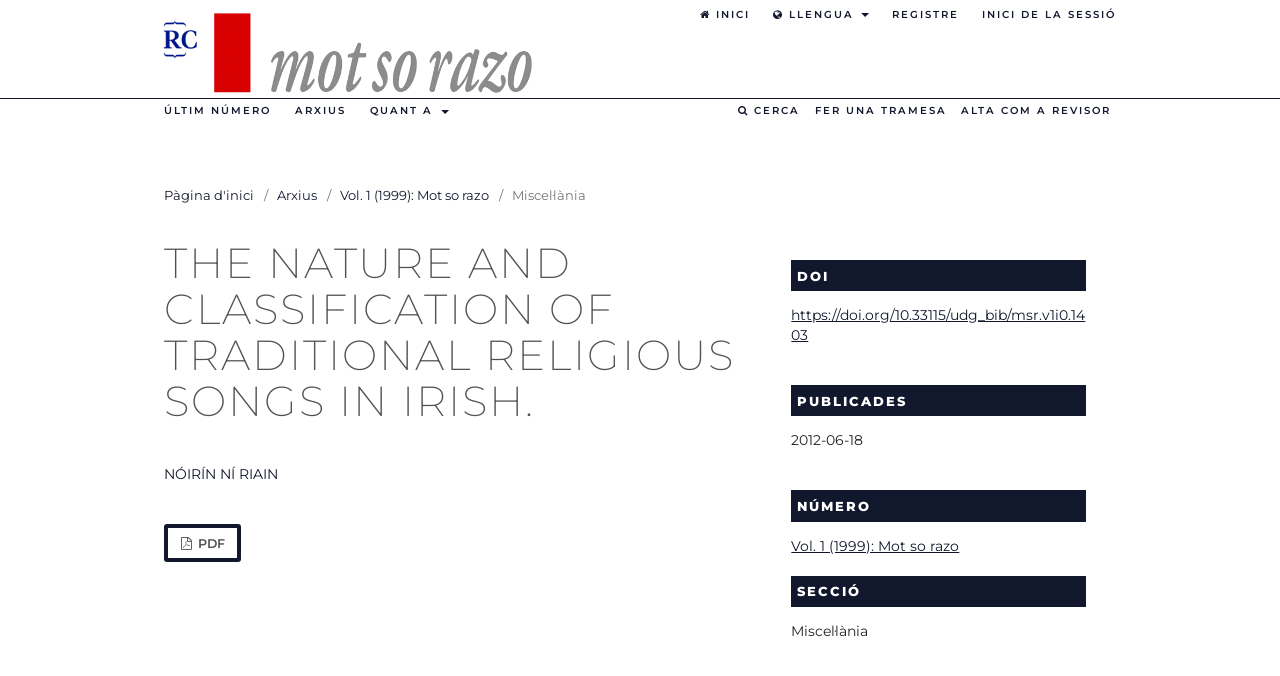

--- FILE ---
content_type: text/html; charset=utf-8
request_url: https://revistes.udg.edu/mot-so-razo/article/view/1403
body_size: 5763
content:
<!DOCTYPE html>
<html lang="ca-ES" xml:lang="ca-ES">
<head>
<meta name="google-site-verification" content="fU79clACGPs3yTCSNQ8nCAzuBOwoe4lo7QVwdosJ7UQ" />

	<meta charset="utf-8">
	<meta name="viewport" content="width=device-width, initial-scale=1.0">
	<title>
		The nature and classification of Traditional Religious Songs in Irish.
							| Mot so razo
			</title>

	
<meta name="generator" content="Open Journal Systems 3.3.0.22" />
<meta name="gs_meta_revision" content="1.1"/>
<meta name="citation_journal_title" content="Mot so razo"/>
<meta name="citation_journal_abbrev" content="MSR"/>
<meta name="citation_issn" content="2385-4359"/> 
<meta name="citation_author" content="Nóirín Ní Riain"/>
<meta name="citation_title" content="The nature and classification of Traditional Religious Songs in Irish."/>
<meta name="citation_language" content="ca"/>
<meta name="citation_date" content="1999"/>
<meta name="citation_volume" content="1"/>
<meta name="citation_firstpage" content="69"/>
<meta name="citation_lastpage" content="81"/>
<meta name="citation_doi" content="10.33115/udg_bib/msr.v1i0.1403"/>
<meta name="citation_abstract_html_url" content="https://revistes.udg.edu/mot-so-razo/article/view/1403"/>
<meta name="citation_pdf_url" content="https://revistes.udg.edu/mot-so-razo/article/download/1403/2438"/>
<link rel="schema.DC" href="http://purl.org/dc/elements/1.1/" />
<meta name="DC.Creator.PersonalName" content="Nóirín Ní Riain"/>
<meta name="DC.Date.created" scheme="ISO8601" content="2012-06-18"/>
<meta name="DC.Date.dateSubmitted" scheme="ISO8601" content="2015-12-15"/>
<meta name="DC.Date.issued" scheme="ISO8601" content="2002-01-01"/>
<meta name="DC.Date.modified" scheme="ISO8601" content="2021-03-02"/>
<meta name="DC.Format" scheme="IMT" content="application/pdf"/>
<meta name="DC.Identifier" content="1403"/>
<meta name="DC.Identifier.pageNumber" content="69-81"/>
<meta name="DC.Identifier.DOI" content="10.33115/udg_bib/msr.v1i0.1403"/>
<meta name="DC.Identifier.URI" content="https://revistes.udg.edu/mot-so-razo/article/view/1403"/>
<meta name="DC.Language" scheme="ISO639-1" content="ca"/>
<meta name="DC.Rights" content="Drets d'autor (c) 2015 Mot so razo"/>
<meta name="DC.Rights" content=""/>
<meta name="DC.Source" content="Mot so razo"/>
<meta name="DC.Source.ISSN" content="2385-4359"/>
<meta name="DC.Source.Volume" content="1"/>
<meta name="DC.Source.URI" content="https://revistes.udg.edu/mot-so-razo"/>
<meta name="DC.Title" content="The nature and classification of Traditional Religious Songs in Irish."/>
<meta name="DC.Type" content="Text.Serial.Journal"/>
<meta name="DC.Type.articleType" content="Miscel·lània"/>
	<link rel="stylesheet" href="https://revistes.udg.edu/mot-so-razo/$$$call$$$/page/page/css?name=stylesheet" type="text/css" /><link rel="stylesheet" href="https://revistes.udg.edu/mot-so-razo/$$$call$$$/page/page/css?name=font" type="text/css" /><link rel="stylesheet" href="https://revistes.udg.edu/lib/pkp/styles/fontawesome/fontawesome.css?v=3.3.0.22" type="text/css" />
</head>
<body class="pkp_page_article pkp_op_view has_site_logo" dir="ltr">

	<div class="pkp_structure_page">

				<header class="pkp_structure_head" id="headerNavigationContainer" role="banner">
						
 <nav class="cmp_skip_to_content" aria-label="Salta als enllaços de contingut">
	<a href="#pkp_content_main">Passar al contingut principal</a>
	<a href="#siteNav">Passar al menú de navegació principal</a>
		<a href="#pkp_content_footer">Passar al peu de pàgina del lloc</a>
</nav>

			<div class="pkp_head_wrapper">

				<div class="pkp_site_name_wrapper">
					<button class="pkp_site_nav_toggle">
						<span>Open Menu</span>
					</button>
<div class="logo_mini">
<a href="https://revistes.udg.edu/" class="is_img">
	<img src="https://revistes.udg.edu/plugins/themes/udg/images/logo_mini.png"/>
</a>
</div>
										<div class="pkp_site_name">
																<a href="						https://revistes.udg.edu/mot-so-razo/index
					" class="is_img">
							<img src="https://revistes.udg.edu/public/journals/11/pageHeaderLogoImage_ca_ES.png" width="592" height="149" alt="Mot so razo" />
						</a>
										</div>
				</div>

				
				<nav class="pkp_site_nav_menu" aria-label="Navegació del lloc">
					<a id="siteNav"></a>
					<div class="pkp_navigation_primary_row">
						<div class="pkp_navigation_primary_wrapper">
																			
	<ul id="navigationPrimary" class="pkp_navigation_primary pkp_nav_list">


					

			<li class="">
				<a href="https://revistes.udg.edu/mot-so-razo/issue/current">
					Últim número
				</a>
							</li>
					

			<li class="">
				<a href="https://revistes.udg.edu/mot-so-razo/issue/archive">
					Arxius
				</a>
							</li>
					
							

			<li class="">
				<a href="https://revistes.udg.edu/mot-so-razo/about">
					Quant a
				</a>
									<ul>
																					<li class="">
									<a href="https://revistes.udg.edu/mot-so-razo/about">
										Sobre la revista
									</a>
								</li>
																												<li class="">
									<a href="https://revistes.udg.edu/mot-so-razo/about/submissions">
										Trameses
									</a>
								</li>
																												<li class="">
									<a href="https://revistes.udg.edu/mot-so-razo/about/editorialTeam">
										Equip editorial
									</a>
								</li>
																												<li class="">
									<a href="https://revistes.udg.edu/mot-so-razo/about/privacy">
										Declaració de privacitat
									</a>
								</li>
																												<li class="">
									<a href="https://revistes.udg.edu/mot-so-razo/about/contact">
										Contacte de la revista
									</a>
								</li>
																		</ul>
							</li>
			</ul>

				

														
                                                        <ul class="headerShortcuts">
                                                                <li>
                                                                        <a href="https://revistes.udg.edu/mot-so-razo/submission/wizard" class="headerShortcuts__send">
                                                                                Fer una tramesa
                                                                        </a>
                                                                </li>
                                                                <li>
                                                                        <a href="https://revistes.udg.edu/mot-so-razo/user/register" class="headerShortcuts__register">
                                                                                Alta com a revisor
                                                                        </a>
                                                                </li>
                                                        </ul>
							
																						<div class="pkp_navigation_search_wrapper">


									<a href="https://revistes.udg.edu/mot-so-razo/search" class="pkp_search pkp_search_desktop">
										<span class="fa fa-search" aria-hidden="true"></span>
										Cerca
									</a>
								</div>
													</div>
					</div>
					<div class="pkp_navigation_user_wrapper" id="navigationUserWrapper">
						
	<ul id="navigationUser" class="pkp_navigation_user pkp_nav_list">
	  <li class="home">
                <a href="https://revistes.udg.edu/" role="option">
                    <span class="fa fa-home"></span>
                    Inici
                </a>
	     </li>
            <li class="dropdown">
                <a href="#" class="dropdown-toggle" data-toggle="dropdown" aria-haspopup="true" aria-expanded="false" id="pkpDropdown0">
                    <span class="fa fa-globe"></span>
                    Llengua
                    <b class="caret"></b>
                </a>
                <ul class="dropdown-menu" role="listbox" aria-labelledby="pkpDropdown0">
                                                        <li class="locale_ca_ES current" lang="ca-ES">
                                        <a href="https://revistes.udg.edu/mot-so-razo/user/setLocale/ca_ES?source=%2Fmot-so-razo%2Farticle%2Fview%2F1403">
                                                Català
                                        </a>
                                </li>
                                                        <li class="locale_en_US" lang="en-US">
                                        <a href="https://revistes.udg.edu/mot-so-razo/user/setLocale/en_US?source=%2Fmot-so-razo%2Farticle%2Fview%2F1403">
                                                English
                                        </a>
                                </li>
                        
               </ul>
            </li>


					

			<li class="profile">
				<a href="https://revistes.udg.edu/mot-so-razo/user/register">
					Registre
				</a>
							</li>
					

			<li class="profile">
				<a href="https://revistes.udg.edu/mot-so-razo/login">
					Inici de la sessió
				</a>
							</li>
					
					</ul>

					</div>
				</nav>
			</div><!-- .pkp_head_wrapper -->
		</header><!-- .pkp_structure_head -->


<div class="offsetContent"></div>






						<div class="pkp_structure_content has_sidebar">
			<div class="pkp_structure_main" role="main">
				<a id="pkp_content_main"></a>

<div class="page page_article">
			<nav class="cmp_breadcrumbs" role="navigation" aria-label="Sou aquí:">
	<ol>
		<li>
			<a href="https://revistes.udg.edu/mot-so-razo/index">
				Pàgina d'inici
			</a>
			<span class="separator">/</span>
		</li>
		<li>
			<a href="https://revistes.udg.edu/mot-so-razo/issue/archive">
				Arxius
			</a>
			<span class="separator">/</span>
		</li>
					<li>
				<a href="https://revistes.udg.edu/mot-so-razo/issue/view/102">
					Vol. 1 (1999): Mot so razo
				</a>
				<span class="separator">/</span>
			</li>
				<li class="current" aria-current="page">
			<span aria-current="page">
									Miscel·lània
							</span>
		</li>
	</ol>
</nav>
	
		  	 <article class="obj_article_details">

		

	<div class="row">
		<div class="main_entry">


			<h1 class="page_title">
				The nature and classification of Traditional Religious Songs in Irish.
			</h1>

			

							<section class="item authors">
					<h2 class="pkp_screen_reader">Autors/ores</h2>
					<ul class="authors">
											<li>
							<span class="name">
								Nóirín Ní Riain
							</span>
																				</li>
										</ul>
				</section>
			
										<div class="item galleys">
					<h2 class="pkp_screen_reader">
						Descàrregues
					</h2>
					<ul class="value galleys_links">
													<li>
								

	
							

<a class="obj_galley_link pdf" href="https://revistes.udg.edu/mot-so-razo/article/view/1403/2438">

		
	PDF


	</a>
							</li>
											</ul>
				</div>
			

			



						

						


			



						

																			

			
		</div><!-- .main_entry -->

		<div class="entry_details">

			
																									<section class="item doi">
						<h2 class="label">
														DOI
						</h2>
						<span class="value">
							<a href="https://doi.org/10.33115/udg_bib/msr.v1i0.1403">
								https://doi.org/10.33115/udg_bib/msr.v1i0.1403
							</a>
						</span>
					</section>
							

			
						<div class="item published">
				<section class="sub_item">
					<h2 class="label">
						Publicades
					</h2>
					<div class="value">
																			<span>2012-06-18</span>
																	</div>
				</section>
							</div>
			
						
										<div class="item issue">

											<section class="sub_item">
							<h2 class="label">
								Número
							</h2>
							<div class="value">
								<a class="title" href="https://revistes.udg.edu/mot-so-razo/issue/view/102">
									Vol. 1 (1999): Mot so razo
								</a>
							</div>
						</section>
					
											<section class="sub_item">
							<h2 class="label">
								Secció
							</h2>
							<div class="value">
								Miscel·lània
							</div>
						</section>
					
									</div>
			
															
						
			

		</div><!-- .entry_details -->
	</div><!-- .row -->

</article>

	

</div><!-- .page -->

	</div><!-- pkp_structure_main -->

					</div><!-- pkp_structure_content -->




<footer role="footer">
<div class="pkp_structure_footer_wrapper" role="contentinfo">


	<a id="pkp_content_footer"></a>

	<div class="pkp_structure_footer">



		
<div class="journal-info">

	<div class="info-info">
		Aquesta revista forma part de la plataforma <a href="http://revistes.udg.edu" rel="home"><strong>Revistes Científiques</strong></a> de la <a href="http://www.udg.edu" target="_blank" rel="root"><strong>Universitat de Girona</strong></a>
	</div>
	<div class="info-issn">
		<span>
			<strong>ISSN:</strong> 1575-5568
		</span>
		<span>
			<strong>EISSN:</strong> 2385-4359
		</span>
	</div>

		<div class="info-cc">
		<a href="https://creativecommons.org/licenses/by-nc/4.0/" target="_blank" title="Creative Commons License by" rel="license">
			<img alt="Creative Commons License" src="/plugins/themes/udg/images/by-nc.png"/>
		</a>
	</div>
	</div>



                <div class="pkp_footer_content" role="complementary">
<a href="https://udg.edu" target="_blank">
    <svg version="1.1" class="main-footer__brand-svg" role="img" aria-labelledby="udg-brand" xmlns="http://www.w3.org/2000/svg" xmlns:xlink="http://www.w3.org/1999/xlink" x="0px" y="0px" width="90px" height="88.8px" viewBox="0 0 130 88.8" enable-background="new 0 0 130 88.8" xml:space="preserve">
                        <g>
                            <title id="udg-brand">UdG Home</title>
                            <path fill="#FFFFFF" d="M5.4,32.9c0,2.9,1.4,4.5,4.1,4.5c2.9,0,4.6-1.2,4.6-4.7v-7.8c0-1.4-0.8-1.7-2.4-1.7v-1.2H18v1.2c-1.6,0-2.3,0.3-2.3,1.7v8.3c0,4.1-3,6-6.6,6c-4.3,0-6.9-1.9-6.9-6v-8.3c0-1.4-0.7-1.7-2.3-1.7v-1.2h7.6v1.2c-1.6,0-2.3,0.3-2.3,1.7V32.9L5.4,32.9z"></path>
                            <path fill="#FFFFFF" d="M29.1,30c0-1.5-0.6-2.1-2-2.1c-1.1,0-2.3,0.5-3.2,1v7.6c0,1.1,0.6,1.2,1.7,1.4V39h-6.4v-1.1c1.1-0.1,1.7-0.3,1.7-1.4v-7.9l-1.6-1V27l3.9-1.3h0.7v2.5c1.1-1.2,2.6-2.4,4.6-2.4c2.2,0,3.5,1.2,3.5,4v6.8c0,1.1,0.7,1.2,1.7,1.4V39h-6.4v-1.1c1.1-0.1,1.7-0.3,1.7-1.4V30L29.1,30z"></path>
                            <path fill="#FFFFFF" d="M40,36.6c0,1.1,0.7,1.2,1.7,1.4V39h-6.4v-1.1c1.1-0.1,1.7-0.3,1.7-1.4v-7.9l-1.6-1V27l3.9-1.2H40V36.6L40,36.6z M36.5,22.6c0-1,0.8-1.8,1.9-1.8c1.1,0,1.8,0.8,1.8,1.8c0,1-0.8,1.8-1.8,1.8C37.3,24.4,36.5,23.6,36.5,22.6L36.5,22.6z"></path>
                            <path fill="#FFFFFF" d="M55.8,27.1c-1,0.4-1.2,0.4-1.4,1l-4.9,11.1h-0.8l-5.1-11.1c-0.2-0.5-0.4-0.6-1.4-1v-1.1h6.4v1.1c-1.3,0.2-1.7,0.3-1.7,0.9c0,0.2,0,0.4,0.2,0.7l2.7,6.6l2.8-6.6c0.1-0.3,0.2-0.5,0.2-0.7c0-0.6-0.5-0.7-1.7-0.9v-1.1h4.8V27.1L55.8,27.1z"></path>
                            <path fill="#FFFFFF" d="M67.2,31.3v0.8h-8.4c0,2.9,1.6,4.9,4.2,4.9c1.7,0,2.9-0.8,3.7-2l0.5,0.3c-0.6,2.3-2.4,4-5.3,4c-3.6,0-5.8-2.7-5.8-6.3c0-4.3,2.6-7.1,6-7.1C65.5,25.8,67.2,28.1,67.2,31.3L67.2,31.3z M58.8,30.8h5.6c0-2.2-0.9-3.7-2.7-3.7C60.1,27.2,59,28.9,58.8,30.8L58.8,30.8z"></path>
                            <path fill="#FFFFFF" d="M73.7,29.7c1.4-3,2.1-3.9,3.7-3.9c0.4,0,0.8,0.1,0.9,0.3v2.7h-0.5c-1.5,0-2.6,0.2-4.1,1.7v6c0,1.2,0.6,1.2,2.2,1.4V39h-6.9v-1.1c1.1-0.1,1.7-0.3,1.7-1.4v-7.9l-1.6-1V27l3.8-1.3h0.7V29.7L73.7,29.7z"></path>
                            <path fill="#FFFFFF" d="M79.8,38l-0.1-3.1h1.3c0.5,2,1.6,3.1,3.5,3.1c1.4,0,2.3-0.7,2.3-1.8c0-1.4-1-1.9-3.1-2.5c-2.4-0.7-3.9-1.7-3.9-4c0-2.4,1.7-3.9,4.5-3.9c1.7,0,3,0.4,4.1,1v2.9h-1.2c-0.4-1.8-1.3-2.7-3-2.7c-1.3,0-2,0.7-2,1.7c0,1.2,0.8,1.8,2.8,2.3c2.5,0.7,4.2,1.5,4.2,4.1c0,2.4-1.8,4-4.8,4C82.6,39.3,80.9,38.9,79.8,38L79.8,38z"></path>
                            <path fill="#FFFFFF" d="M95.6,36.6c0,1.1,0.7,1.2,1.7,1.4V39H91v-1.1c1.1-0.1,1.7-0.3,1.7-1.4v-7.9l-1.6-1V27l3.9-1.2h0.7V36.6L95.6,36.6z M92.2,22.6c0-1,0.8-1.8,1.9-1.8c1.1,0,1.8,0.8,1.8,1.8c0,1-0.8,1.8-1.8,1.8C93,24.4,92.2,23.6,92.2,22.6L92.2,22.6z"></path>
                            <path fill="#FFFFFF" d="M103.1,26.1h3.6v1.5h-3.6v8.2c0,1.3,0.6,1.7,1.8,1.7c0.7,0,1.5-0.2,2.1-0.5l0.3,0.8c-0.9,1-2.2,1.6-3.9,1.6c-1.9,0-3.2-0.9-3.2-3.1v-8.6h-1.7v-0.9c1.4-0.7,2.7-1.8,3.8-3.4h0.9V26.1L103.1,26.1z"></path>
                            <path fill="#FFFFFF" d="M118.5,35.9c0,1,0.3,1.5,1,1.5c0.2,0,0.7,0,1.1-0.1l0.1,0.8c-0.8,0.8-1.7,1.3-2.8,1.3c-1.3,0-2-0.9-2.3-2.2c-0.8,1-2.2,2.2-4,2.2c-2.2,0-3.3-1.5-3.3-3.3c0-2.2,1.7-3,3.3-3.6l3.8-1.4v-1.3c0-1.6-0.5-2.6-2.1-2.6c-1.2,0-1.8,0.6-1.8,1.7c0,0.5,0,0.9,0.2,1.4l-2.1,0.3c-0.5-0.3-0.7-0.8-0.7-1.4c0-2.1,2.1-3.2,4.8-3.2c3,0,4.6,1.3,4.6,4.4C118.6,30.8,118.5,35.1,118.5,35.9L118.5,35.9z M115.6,36.4v-4.2l-2.8,1.1c-0.9,0.3-1.4,1-1.4,1.9c0,1.3,0.7,2.1,1.8,2.1C114.2,37.3,114.8,37,115.6,36.4L115.6,36.4z"></path>
                            <path fill="#FFFFFF" d="M125.8,26.1h3.6v1.5h-3.6v8.2c0,1.3,0.6,1.7,1.8,1.7c0.7,0,1.5-0.2,2.1-0.5l0.3,0.8c-0.9,1-2.2,1.6-3.9,1.6c-1.9,0-3.2-0.9-3.2-3.1v-8.6h-1.7v-0.9c1.4-0.7,2.7-1.8,3.8-3.4h0.9V26.1L125.8,26.1z"></path>
                            <path fill="#FFFFFF" d="M9.7,62.9c-0.9,1.3-2.1,2.2-4,2.2c-3.2,0-5.1-2.6-5.1-6.1c0-4.5,2.8-7.3,6.3-7.3c1.2,0,2.3,0.4,2.8,1.1v-3.6l-1.6-1v-0.6l3.9-1.1h0.7V62c0,0.8,0.2,1.1,1.2,1.2l0.6,0v1.1l-4.2,0.8H9.7V62.9L9.7,62.9z M3.6,58c0,2.8,1.2,5.1,3.5,5.1c1,0,2-0.4,2.6-0.9v-6.1C9.7,54,8.7,53,7,53C4.9,53,3.6,55,3.6,58L3.6,58z"></path>
                            <path fill="#FFFFFF" d="M27.1,57.1v0.8h-8.4c0,2.9,1.6,4.9,4.2,4.9c1.7,0,2.9-0.8,3.7-2l0.5,0.3c-0.6,2.3-2.4,4-5.3,4c-3.6,0-5.8-2.7-5.8-6.3c0-4.3,2.6-7.1,6-7.1C25.4,51.7,27.1,54,27.1,57.1L27.1,57.1z M18.7,56.7h5.6c0-2.2-0.9-3.7-2.7-3.7C19.9,53,18.9,54.7,18.7,56.7L18.7,56.7z"></path>
                            <path fill="#FFFFFF" d="M42.8,47.7c2.5,0,4.3,0.7,5.5,1.6V53H47c-0.7-2.7-2.2-4-4.3-4c-3.6,0-5.2,3.2-5.2,7c0,4.4,1.7,7.6,5.4,7.6c1.3,0,2-0.2,2.8-0.8v-3.3c0-1.4-0.7-1.6-2.2-1.7v-1.1h7.2v1.1c-1.5,0.1-2.1,0.3-2.1,1.7v3.8c-1.5,1.1-3.6,1.7-6,1.7c-5.3,0-8.4-3.5-8.4-8.4C34.2,51.1,38.1,47.7,42.8,47.7L42.8,47.7z"></path>
                            <path fill="#FFFFFF" d="M56.8,62.4c0,1.1,0.7,1.2,1.7,1.4v1.1h-6.4v-1.1c1.1-0.1,1.7-0.3,1.7-1.4v-7.9l-1.6-1v-0.6l3.9-1.2h0.7V62.4L56.8,62.4z M53.4,48.4c0-1,0.8-1.8,1.9-1.8c1.1,0,1.8,0.8,1.8,1.8c0,1-0.8,1.8-1.8,1.8C54.2,50.2,53.4,49.4,53.4,48.4L53.4,48.4z"></path>
                            <path fill="#FFFFFF" d="M64.9,55.6c1.4-3,2.1-3.9,3.7-3.9c0.4,0,0.8,0.1,0.9,0.3v2.7H69c-1.5,0-2.6,0.2-4.1,1.7v6c0,1.2,0.6,1.2,2.2,1.4v1.1h-6.9v-1.1c1.1-0.1,1.7-0.3,1.7-1.4v-7.9l-1.6-1v-0.6l3.8-1.3h0.7V55.6L64.9,55.6z"></path>
                            <path fill="#FFFFFF" d="M70.8,58.7c0-4.2,2.8-7,6.3-7c3.7,0,6.1,2.8,6.1,6.5c0,4.2-2.8,7-6.4,7C73.2,65.1,70.8,62.4,70.8,58.7L70.8,58.7z M80.2,58.8c0-3.1-1.3-5.7-3.4-5.7c-2,0-3,2-3,5c0,3.1,1.2,5.7,3.4,5.7C79.2,63.7,80.2,61.7,80.2,58.8L80.2,58.8z"></path>
                            <path fill="#FFFFFF" d="M95,55.9c0-1.5-0.6-2.1-2-2.1c-1.1,0-2.3,0.5-3.2,1v7.6c0,1.1,0.6,1.2,1.7,1.4v1.1h-6.4v-1.1c1.1-0.1,1.7-0.3,1.7-1.4v-7.9l-1.6-1v-0.6l3.9-1.3h0.7v2.5c1.1-1.2,2.6-2.4,4.6-2.4c2.2,0,3.5,1.2,3.5,4v6.8c0,1.1,0.7,1.2,1.7,1.4v1.1h-6.4v-1.1c1.1-0.1,1.7-0.3,1.7-1.4V55.9L95,55.9z"></path>
                            <path fill="#FFFFFF" d="M111.2,61.7c0,1,0.3,1.5,1,1.5c0.2,0,0.7,0,1.1-0.1l0.1,0.8c-0.8,0.8-1.7,1.3-2.8,1.3c-1.3,0-2-0.9-2.3-2.2c-0.8,1-2.2,2.2-4,2.2c-2.2,0-3.3-1.5-3.3-3.3c0-2.2,1.7-3,3.3-3.6l3.8-1.4v-1.3c0-1.6-0.5-2.6-2.1-2.6c-1.2,0-1.8,0.6-1.8,1.7c0,0.5,0,0.9,0.2,1.4l-2.1,0.3c-0.5-0.3-0.7-0.8-0.7-1.4c0-2.1,2.1-3.2,4.8-3.2c3,0,4.6,1.3,4.6,4.4C111.3,56.7,111.2,61,111.2,61.7L111.2,61.7z M108.4,62.3V58l-2.8,1.1c-0.9,0.3-1.4,1-1.4,1.9c0,1.3,0.7,2.1,1.8,2.1C106.9,63.1,107.5,62.9,108.4,62.3L108.4,62.3z"></path>
                            <path fill="#FFFFFF" d="M26.2,0c0.6,2.7,2,4.6,5.6,4.6h12.4c4.4,0,7.2,3.8,7.2,9.1h-1.2c-0.3-3.2-1.7-5.1-5.5-5.1H32.1c-3.8,0-5.1-1.9-6.3-5.6c-1.1,3.7-2.5,5.6-6.3,5.6H7.1c-3.7,0-5.1,1.9-5.5,5.1H0.5c0-5.3,2.7-9.1,7.2-9.1H20c3.6,0,5-2,5.6-4.6H26.2L26.2,0z"></path>
                            <path fill="#FFFFFF" d="M25.6,88.8c-0.6-2.7-2-4.6-5.6-4.6H7.6c-4.4,0-7.2-3.8-7.2-9.1h1.2c0.3,3.2,1.7,5.1,5.5,5.1h12.5c3.8,0,5.1,1.9,6.3,5.6c1.1-3.7,2.5-5.6,6.3-5.6h12.5c3.7,0,5.1-1.9,5.5-5.1h1.2c0,5.3-2.7,9.1-7.2,9.1H31.7c-3.6,0-5,2-5.6,4.6H25.6L25.6,88.8z"></path>
                        </g></svg>
</a>
                        <a href="https://biblioteca.udg.edu" target="_blank">
                                <img alt="Biblioteca UdG" src="https://revistes.udg.edu/plugins/themes/udg/images/biblioteca2_inverse.png">
                        </a>
                </div>

		<div class="pkp_brand_footer" role="complementary">
			<a href="https://revistes.udg.edu/mot-so-razo/about/aboutThisPublishingSystem" target="_blank">
				<img alt="Més informació sobre el sistema de publicació, la plataforma i el flux de treball d'OJS/PKP." src="https://revistes.udg.edu/templates/images/ojs_brand.png">
			</a>
		</div>
	</div>
</div><!-- pkp_structure_footer_wrapper -->
</footer>

</div><!-- pkp_structure_page -->

<script src="https://revistes.udg.edu/lib/pkp/lib/vendor/components/jquery/jquery.min.js?v=3.3.0.22" type="text/javascript"></script><script src="https://revistes.udg.edu/lib/pkp/lib/vendor/components/jqueryui/jquery-ui.min.js?v=3.3.0.22" type="text/javascript"></script><script src="https://revistes.udg.edu/plugins/themes/udg/js/lib/popper/popper.js?v=3.3.0.22" type="text/javascript"></script><script src="https://revistes.udg.edu/plugins/themes/udg/js/lib/bootstrap/util.js?v=3.3.0.22" type="text/javascript"></script><script src="https://revistes.udg.edu/plugins/themes/udg/js/lib/bootstrap/dropdown.js?v=3.3.0.22" type="text/javascript"></script><script src="https://revistes.udg.edu/plugins/themes/udg/js/headerEffect.js?v=3.3.0.22" type="text/javascript"></script><script src="https://revistes.udg.edu/plugins/themes/udg/js/main.js?v=3.3.0.22" type="text/javascript"></script>


</body>
</html>

<!-- Deferred CSS loading (recommended) -->
        <link rel="stylesheet" href="https://cdn.jsdelivr.net/gh/orestbida/cookieconsent@v2.8.9/dist/cookieconsent.css" media="print" onload="this.media='all'">
	<script defer src="https://cdn.jsdelivr.net/gh/orestbida/cookieconsent@v2.8.9/dist/cookieconsent.js"></script>
<script defer src="/plugins/themes/udg/js/cookieconsent-init.js"></script>

--- FILE ---
content_type: text/css;charset=UTF-8
request_url: https://revistes.udg.edu/mot-so-razo/$$$call$$$/page/page/css?name=stylesheet
body_size: 12990
content:
/*! normalize.css v7.0.0 | MIT License | github.com/necolas/normalize.css */html{line-height:1.15;-ms-text-size-adjust:100%;-webkit-text-size-adjust:100%}body{margin:0}article,aside,footer,header,nav,section{display:block}h1{font-size:2em;margin:.67em 0}figcaption,figure,main{display:block}figure{margin:1em 40px}hr{box-sizing:content-box;height:0;overflow:visible}pre{font-family:monospace,monospace;font-size:1em}a{background-color:transparent;-webkit-text-decoration-skip:objects}abbr[title]{border-bottom:none;text-decoration:underline;text-decoration:underline dotted}b,strong{font-weight:inherit}b,strong{font-weight:bolder}code,kbd,samp{font-family:monospace,monospace;font-size:1em}dfn{font-style:italic}mark{background-color:#ff0;color:#000}small{font-size:80%}sub,sup{font-size:75%;line-height:0;position:relative;vertical-align:baseline}sub{bottom:-0.25em}sup{top:-0.5em}audio,video{display:inline-block}audio:not([controls]){display:none;height:0}img{border-style:none}svg:not(:root){overflow:hidden}button,input,optgroup,select,textarea{font-family:sans-serif;font-size:100%;line-height:1.15;margin:0}button,input{overflow:visible}button,select{text-transform:none}button,html [type="button"],[type="reset"],[type="submit"]{-webkit-appearance:button}button::-moz-focus-inner,[type="button"]::-moz-focus-inner,[type="reset"]::-moz-focus-inner,[type="submit"]::-moz-focus-inner{border-style:none;padding:0}button:-moz-focusring,[type="button"]:-moz-focusring,[type="reset"]:-moz-focusring,[type="submit"]:-moz-focusring{outline:1px dotted ButtonText}fieldset{padding:.35em .75em .625em}legend{box-sizing:border-box;color:inherit;display:table;max-width:100%;padding:0;white-space:normal}progress{display:inline-block;vertical-align:baseline}textarea{overflow:auto}[type="checkbox"],[type="radio"]{box-sizing:border-box;padding:0}[type="number"]::-webkit-inner-spin-button,[type="number"]::-webkit-outer-spin-button{height:auto}[type="search"]{-webkit-appearance:textfield;outline-offset:-2px}[type="search"]::-webkit-search-cancel-button,[type="search"]::-webkit-search-decoration{-webkit-appearance:none}::-webkit-file-upload-button{-webkit-appearance:button;font:inherit}details,menu{display:block}summary{display:list-item}canvas{display:inline-block}template{display:none}[hidden]{display:none}*,*:before,*:after{-webkit-box-sizing:border-box;-moz-box-sizing:border-box;box-sizing:border-box}@keyframes pkp_spin{0%{transform:rotateZ(-360deg);-webkit-transform:rotateZ(-360deg);-moz-transform:rotateZ(-360deg);-o-transform:rotateZ(-360deg)}100%{transform:rotateZ(0deg);-webkit-transform:rotateZ(0deg);-moz-transform:rotateZ(0deg);-o-transform:rotateZ(0deg)}}@-webkit-keyframes pkp_spin{0%{transform:rotateZ(-360deg);-webkit-transform:rotateZ(-360deg);-moz-transform:rotateZ(-360deg);-o-transform:rotateZ(-360deg)}100%{transform:rotateZ(0deg);-webkit-transform:rotateZ(0deg);-moz-transform:rotateZ(0deg);-o-transform:rotateZ(0deg)}}@-moz-keyframes pkp_spin{0%{transform:rotateZ(-360deg);-webkit-transform:rotateZ(-360deg);-moz-transform:rotateZ(-360deg);-o-transform:rotateZ(-360deg)}100%{transform:rotateZ(0deg);-webkit-transform:rotateZ(0deg);-moz-transform:rotateZ(0deg);-o-transform:rotateZ(0deg)}}@-o-keyframes pkp_spin{0%{transform:rotateZ(-360deg);-webkit-transform:rotateZ(-360deg);-moz-transform:rotateZ(-360deg);-o-transform:rotateZ(-360deg)}100%{transform:rotateZ(0deg);-webkit-transform:rotateZ(0deg);-moz-transform:rotateZ(0deg);-o-transform:rotateZ(0deg)}}.pkp_button,.pkp_button_primary,.pkp_button_offset,.pkp_button_link{display:inline-block;padding:0 .5em;background:#fff;border:1px solid #ddd;border-radius:3px;font-size:.93rem;line-height:2rem;font-weight:600;color:#525252;text-decoration:none;box-shadow:0 1px 0 #ddd;cursor:pointer}.pkp_button:hover,.pkp_button:focus,.pkp_button_primary:hover,.pkp_button_primary:focus,.pkp_button_offset:hover,.pkp_button_offset:focus,.pkp_button_link:hover,.pkp_button_link:focus{color:#525252;border-color:#525252;outline:0}.pkp_button:active,.pkp_button_primary:active,.pkp_button_offset:active,.pkp_button_link:active{box-shadow:0 0 2px}.pkp_button:disabled,.pkp_button_primary:disabled,.pkp_button_offset:disabled,.pkp_button_link:disabled{color:#aaa}.pkp_button:disabled:hover,.pkp_button_primary:disabled:hover,.pkp_button_offset:disabled:hover,.pkp_button_link:disabled:hover{color:#aaa;border-color:#ddd;cursor:not-allowed}.pkp_button_primary{color:#fff;background:#525252;border-color:#525252;box-shadow:0 1px 0 #525252}.pkp_button_primary:hover,.pkp_button_primary:focus{background:#6c6c6c;color:#fff}.pkp_button_primary:disabled,.pkp_button_primary:disabled:hover{color:#fff;background:#b7c5ca;border-color:#b7c5ca;box-shadow:0 1px 0 #888;cursor:not-allowed}.pkp_button_offset{color:#ff4040}.pkp_button_offset:hover,.pkp_button_offset:focus{border-color:#ff4040;color:#ff4040}.pkp_button_offset:disabled,.pkp_button_offset:disabled:hover{color:#fff;background:#b7c5ca;border-color:#b7c5ca;box-shadow:0 1px 0 #888;cursor:not-allowed}.pkp_button_link{box-shadow:none;border-color:transparent}.pkp_button_link:disabled:hover{border-color:transparent}.pkp_spinner:after{display:inline-block;position:relative;width:1.25rem;height:1.25rem;vertical-align:middle;-webkit-animation:pkp_spin .6s linear infinite;-moz-animation:pkp_spin .6s linear infinite;-ms-animation:pkp_spin .6s linear infinite;-o-animation:pkp_spin .6s linear infinite;animation:pkp_spin .6s linear infinite;border-radius:100%;border-top:1px solid #888;border-bottom:1px solid transparent;border-left:1px solid #888;border-right:1px solid transparent;border-top-color:rgba(0,0,0,0.5);border-left-color:rgba(0,0,0,0.5);content:'';opacity:1}.pkp_loading{font-size:.93rem;line-height:1.43rem}.pkp_loading .pkp_spinner{margin-right:0.25em}.pkp_unstyled_list,.cmp_article_list,.cmp_breadcrumbs ol,.cmp_announcements,.pkp_site_nav_menu ul,.pkp_page_index .journals ul,.page_catalog_category .subcategories ul,.page_issue_archive .issues_archive,.page_register .context_optin .contexts,.obj_article_details .authors,.obj_article_details .galleys_links,.obj_article_details .supplementary_galleys_links,.obj_article_summary .galleys_links,.obj_issue_toc .articles,.obj_issue_toc .galleys_links,.pkp_block .content ul{margin:0;padding:0;list-style:none}.pkp_caret{content:' ';display:inline-block;width:0;height:0;border:.25rem solid transparent;vertical-align:middle}.pkp_caret_down{border-top:.375rem solid}.pkp_caret_right{border-left:.375rem solid}.pkp_screen_reader,.cmp_skip_to_content a,.pkp_page_index .journals h2,.pkp_page_index .cmp_announcements h2,.page_register .context_optin .roles legend{clip:rect(1px, 1px, 1px, 1px);position:absolute !important;left:-2000px}.pkp_screen_reader:focus,.pkp_page_index .cmp_announcements h2:focus{background-color:#fff;border-radius:3px;box-shadow:0 0 2px 2px rgba(0,0,0,0.6);-webkit-box-shadow:0 0 2px 2px rgba(0,0,0,0.6);clip:auto !important;color:#000;display:block;font-size:1rem;height:auto;line-height:normal;padding:1rem;position:absolute;left:0.5rem;top:0.5rem;text-decoration:none;width:auto;z-index:100000}.pkp_helpers_clear:before,.pkp_helpers_clear:after{content:" ";display:table}.pkp_helpers_clear:after{clear:both}.pkp_help_link{display:inline-block;padding:.25rem 0;font-size:.75rem;line-height:1rem;font-weight:600;text-decoration:none;border:none;box-shadow:none;color:#525252;z-index:3}.pkp_help_link:hover,.pkp_help_link:focus{color:#6c6c6c}.pkp_help_link:focus{outline:0;box-shadow:0 0 0 3px #525252;border-radius:3px}.pkp_help_tab,.pkp_help_modal{position:absolute;top:-2rem;right:2rem;padding:.5rem 1em;background:#fff;border-top-left-radius:3px;border-top-right-radius:3px}.pkp_help_modal{top:0.5rem;padding:0.5rem;right:3rem;border:none}.pkp_uploadedFile_summary{font-size:.93rem;line-height:1.43rem}.pkp_uploadedFile_summary .filename .display{line-height:2rem}.pkp_uploadedFile_summary .filename .edit{line-height:1.43rem}.pkp_uploadedFile_summary .details{margin-top:0.5rem;color:rgba(0,0,0,0.54)}.pkp_uploadedFile_summary .details>span{margin-left:2rem}.pkp_uploadedFile_summary .details>span:first-child{margin-left:0}.pkp_uploadedFile_summary .details>span:before{display:inline-block;font:normal normal normal 14px/1 FontAwesome;font-size:inherit;text-rendering:auto;-webkit-font-smoothing:antialiased;-moz-osx-font-smoothing:grayscale;transform:translate(0, 0);padding-right:0.25em;color:#aaa}.pkp_uploadedFile_summary .pixels:before{content:"\f108"}.pkp_uploadedFile_summary .print{margin-left:2rem}.pkp_uploadedFile_summary .print:before{display:inline-block;font:normal normal normal 14px/1 FontAwesome;font-size:inherit;text-rendering:auto;-webkit-font-smoothing:antialiased;-moz-osx-font-smoothing:grayscale;transform:translate(0, 0);padding-right:0.25em;color:#aaa;content:"\f02f"}.pkp_uploadedFile_summary .type:before{content:"\f016"}.pkp_uploadedFile_summary .type.pdf:before{content:"\f1c1"}.pkp_uploadedFile_summary .type.doc:before,.pkp_uploadedFile_summary .type.docx:before{content:"\f1c2"}.pkp_uploadedFile_summary .type.xls:before,.pkp_uploadedFile_summary .type.xlsx:before{content:"\f1c3"}.pkp_uploadedFile_summary .file_size:before{content:"\f0a0"}.pkp_helpers_invisible{visibility:hidden}.pkp_helpers_display_none{display:none !important}.pkp_helpers_align_left{float:left}.pkp_helpers_align_right{float:right}.pkp_helpers_text_left{text-align:left}.pkp_helpers_text_right{text-align:right}.pkp_helpers_text_center{text-align:center}.pkp_helpers_text_justify{text-align:justify}.pkp_helpers_title_padding{padding:5px !important}.pkp_helpers_image_left{float:left;margin:4px 10px 4px 0}.pkp_helpers_image_right{float:right;margin:4px 0 4px 10px}.pkp_helpers_container_center{margin:0 auto}.pkp_helpers_debug,.pkp_helpers_debug div{border:1px dashed #f00;padding:2px}.pkp_helpers_flatlist{margin:0;padding:0}.pkp_helpers_flatlist li{float:left;position:relative}.pkp_helpers_bulletlist li{list-style:disc}.pkp_helpers_icon_link_valign{line-height:24px}.pkp_helpers_moveicon{cursor:move}.pkp_helpers_full{width:100%}.pkp_helpers_half{width:50%}.pkp_helpers_third{width:33%}.pkp_helpers_quarter{width:25%}.pkp_helpers_fifth{width:20%}.pkp_helpers_threeQuarter{width:75%}.pkp_helpers_underline:after{border-bottom:2px solid #fff;content:" ";display:block}.pkp_helpers_dotted_underline{border-bottom:1px dotted #999}.pkp_helpers_black_bg{background-color:black}.pkp_helpers_text_warn{color:#d00a6c}.pkp_helpers_text_primary{color:black}.NMI_TYPE_CUSTOM_EDIT{display:none}.row:before,.row:after{content:" ";display:table}.row:after{clear:both}.cmp_button,.cmp_form .buttons button,.page_lost_password .buttons button,.page_search .submit button,.block_make_submission a{display:inline-block;padding:0 1em;background:#eee;border:1px solid rgba(0,0,0,0.4);border-top-color:#bbb;border-radius:3px;box-shadow:inset 0 -1em 1em rgba(0,0,0,0.1);font-size:.93rem;line-height:calc(2.143rem - 2px);font-weight:600;color:#525252;text-decoration:none}.cmp_button:hover,.cmp_button:focus,.page_search .submit button:hover,.page_search .submit button:focus{box-shadow:inset 0 1em 1em rgba(0,0,0,0.1)}.cmp_button_wire,.obj_galley_link{display:inline-block;padding:0 1em;background:#fff;border:1px solid #525252;border-radius:3px;font-size:.93rem;line-height:calc(2.143rem - 2px);color:#525252;text-decoration:none}.cmp_button_wire:hover,.cmp_button_wire:focus,.obj_galley_link:hover,.obj_galley_link:focus{background:#525252;color:#fff}.cmp_article_list{display:flex;flex-wrap:wrap}.cmp_article_list>li{margin-bottom:2.143rem;flex:1 0 50%;flex:1 0 33%;box-sizing:border-box;padding-right:10px;max-width:50%}.cmp_article_list>li:before,.cmp_article_list>li:after{content:" ";display:table}.cmp_article_list>li:after{clear:both}@media (min-width:1800px){.cmp_article_list>li{flex:1 0 33%;flex-grow:revert-layer}}.cmp_form fieldset{margin:0 0 1.43rem;padding:0;border:none}.cmp_form legend{margin-bottom:.714rem;font-size:1.143rem;font-weight:600;line-height:1.43rem}.cmp_form .fields>div{position:relative;padding-bottom:2.143rem}.cmp_form .fields>div .error{position:absolute;left:0.5em;bottom:11px;padding:0 .5em;background:#ff4040;border-bottom-left-radius:3px;border-bottom-right-radius:3px;font-size:.93rem;line-height:1.43rem;font-weight:600;color:#fff}.cmp_form label{display:block;cursor:pointer}.cmp_form .label{display:block;font-size:.93rem;font-weight:400;font-style:italic}.cmp_form .label .required{color:#ff4040}.cmp_form input[type="text"],.cmp_form input[type="email"],.cmp_form input[type="password"],.cmp_form input[type="url"],.cmp_form input[type="tel"],.cmp_form select,.cmp_form textarea{padding:0 .5em;width:100%;height:calc(2.143rem - 2px);background:#fff;border:1px solid rgba(0,0,0,0.4);border-radius:3px;font-size:.93rem;line-height:calc(2.143rem - 2px)}.cmp_form textarea{width:100%;height:8em}.cmp_form .pkp_form_error{margin-bottom:.714rem;border-radius:3px;padding:0 .5em;font-weight:600;font-size:.93rem;background:#ff4040;color:#fff}.cmp_form label>input[type="checkbox"],.cmp_form label>input[type="radio"]{margin-right:0.25em}.cmp_form .buttons:before,.cmp_form .buttons:after{content:" ";display:table}.cmp_form .buttons:after{clear:both}.cmp_form .buttons a{font-size:.93rem;line-height:2.143rem;margin-left:1em}.cmp_form .description{margin-top:0;font-size:.75rem;line-height:1.5em;color:rgba(0,0,0,0.54)}@media (min-width:480px){.cmp_form input[type="text"],.cmp_form input[type="email"],.cmp_form input[type="password"],.cmp_form input[type="url"],.cmp_form input[type="tel"],.cmp_form select{max-width:20em}}.cmp_pagination{text-align:right}.cmp_pagination:before,.cmp_pagination:after{content:" ";display:table}.cmp_pagination:after{clear:both}.cmp_pagination .prev{float:left;margin-right:0.5em;text-decoration:none}.cmp_pagination .prev:before{display:inline-block;font:normal normal normal 14px/1 FontAwesome;font-size:inherit;text-rendering:auto;-webkit-font-smoothing:antialiased;-moz-osx-font-smoothing:grayscale;transform:translate(0, 0);content:"\f177";margin-right:0.5em}.cmp_pagination .next{margin-left:0.5em;text-decoration:none}.cmp_pagination .next:after{display:inline-block;font:normal normal normal 14px/1 FontAwesome;font-size:inherit;text-rendering:auto;-webkit-font-smoothing:antialiased;-moz-osx-font-smoothing:grayscale;transform:translate(0, 0);content:"\f178";margin-left:0.5em}.cmp_edit_link{display:inline-block;margin-left:1em;font-size:.93rem;font-weight:400;line-height:1;vertical-align:middle;text-decoration:none}.cmp_edit_link:before{display:inline-block;font:normal normal normal 14px/1 FontAwesome;font-size:inherit;text-rendering:auto;-webkit-font-smoothing:antialiased;-moz-osx-font-smoothing:grayscale;transform:translate(0, 0);content:"\f040"}.cmp_search_filter{margin-bottom:.714rem;font-size:.93rem}.cmp_search_filter:last-child{margin-bottom:0}.cmp_search_filter label{font-style:italic}.cmp_search_filter .delete{color:#ff4040}.cmp_notification{display:block;width:100%;padding:1.43rem;margin-bottom:2.857rem;background:#11172c;border-left:.357rem solid #525252;font-size:1rem;line-height:1.43rem}.cmp_notification .success{border-color:#00b24e}.cmp_notification .no{border-color:#ff4040}.cmp_breadcrumbs{display:inline-block}.cmp_breadcrumbs ol{margin-bottom:2.143rem;padding:.357rem 0;line-height:1.43rem;font-size:.93rem}.cmp_breadcrumbs li{display:inline-block}.cmp_breadcrumbs a{display:inline-block;text-decoration:none;color:#11172c}.cmp_breadcrumbs .separator{color:rgba(0,0,0,0.54);padding:0 .5em}.cmp_breadcrumbs .current{color:rgba(0,0,0,0.54)}.cmp_breadcrumbs .current h1{margin:0;font-family:Montserrat,sans-serif;font-size:.93rem;font-weight:400}@media (min-width:992px){.cmp_breadcrumbs{margin-left:-2.143rem}}.cmp_back_link{margin-top:1.43rem}.cmp_announcements{margin-left:-0.714rem;margin-right:-0.714rem}.cmp_announcements>li{padding:2.143rem .714rem;border-bottom:1px solid #11172c}.cmp_announcements>li:last-child{border-bottom:none}@media (min-width:480px){.cmp_announcements{margin-left:-1.43rem;margin-right:-1.43rem}.cmp_announcements>li{padding-left:1.43rem;padding-right:1.43rem}}@media (min-width:992px){.cmp_announcements{margin-left:-2.143rem;margin-right:-2.143rem}.cmp_announcements>li{padding-left:2.143rem;padding-right:2.143rem}}.cmp_skip_to_content a{display:block;padding:1em;z-index:99999;background:#fff;transform:translateX(-50%)}.cmp_skip_to_content a:focus{clip:auto;top:0;left:50%;color:#525252}.cmp_table{width:100%;border:1px solid #11172c;border-bottom:none;border-collapse:collapse}.cmp_table th,.cmp_table td{padding:0.5em;text-align:left;border-bottom:1px solid #11172c}.cmp_table th{font-weight:600}.cmp_notification a{color:#FFF}html,body{font-family:Montserrat,sans-serif;font-size:14px;line-height:1.43rem;color:rgba(0,0,0,0.87);background:#fff}a{color:#11172c}a:hover,a:focus{color:#6c6c6c}@media (max-width:992px){body.pkp_page_index{float:left}body.pkp_page_index .pkp_site_name_wrapper{height:auto;margin:0}}.pkp_site_name_wrapper,.pkp_navigation_primary_wrapper,.pkp_navigation_user,.pkp_search_mobile,.pkp_structure_content,.pkp_structure_footer{position:relative;width:100%;margin:0 auto;padding-left:.714rem;padding-right:.714rem}.pkp_site_name_wrapper:before,.pkp_navigation_primary_wrapper:before,.pkp_navigation_user:before,.pkp_search_mobile:before,.pkp_structure_content:before,.pkp_structure_footer:before,.pkp_site_name_wrapper:after,.pkp_navigation_primary_wrapper:after,.pkp_navigation_user:after,.pkp_search_mobile:after,.pkp_structure_content:after,.pkp_structure_footer:after{content:" ";display:table}.pkp_site_name_wrapper:after,.pkp_navigation_primary_wrapper:after,.pkp_navigation_user:after,.pkp_search_mobile:after,.pkp_structure_content:after,.pkp_structure_footer:after{clear:both}@media (min-width:768px){.pkp_site_name_wrapper,.pkp_navigation_primary_wrapper,.pkp_navigation_user,.pkp_search_mobile,.pkp_structure_content,.pkp_structure_footer{width:728px;padding:0}}@media (min-width:992px){.pkp_site_name_wrapper,.pkp_navigation_primary_wrapper,.pkp_navigation_user,.pkp_search_mobile,.pkp_structure_content,.pkp_structure_footer{width:952px}}@media (min-width:1800px){.pkp_site_name_wrapper,.pkp_navigation_primary_wrapper,.pkp_navigation_user,.pkp_search_mobile,.pkp_structure_content,.pkp_structure_footer{width:1760px}}.has_site_logo .pkp_site_name,.has_site_logo .pkp_navigation_primary_wrapper{width:auto}.has_site_logo .pkp_head_wrapper{position:relative;width:100%;margin:0 auto;padding-right:.714rem}.has_site_logo .pkp_head_wrapper:before,.has_site_logo .pkp_head_wrapper:after{content:" ";display:table}.has_site_logo .pkp_head_wrapper:after{clear:both}@media (min-width:768px){.has_site_logo .pkp_head_wrapper{width:728px;padding-left:0;padding-right:0}}@media (min-width:992px){.has_site_logo .pkp_head_wrapper{width:952px}}@media (min-width:1800px){.has_site_logo .pkp_head_wrapper{width:1760px}}.pkp_structure_main{padding:.714rem}.pkp_structure_main .sections .section h2{border-bottom:1px solid #11172c;display:block;padding-left:0;position:initial;text-transform:uppercase;font-family:Montserrat,sans-serif;font-weight:400;font-size:1.285rem;color:#11172c;letter-spacing:2px;background-color:#11172c;color:#fff;padding:0.4rem;font-weight:800;border:none;font-size:1rem}.pkp_structure_main .sections .section h2 a{color:#11172c}.pkp_structure_main .page_index_site .journals{margin-top:-2.143rem}.pkp_structure_main .page_index_site .journals>h3{border-bottom:1px solid #11172c;padding-left:0;position:initial;text-transform:uppercase;font-family:Montserrat,sans-serif;font-weight:400;font-size:1.285rem;color:#11172c;letter-spacing:2px;margin-top:1rem;margin-bottom:1rem;float:left;background:#000;display:block;width:100%;padding:2rem;color:#FFF;font-size:3rem;font-weight:800}.pkp_structure_main .page_index_site .journals>h3:last-of-type{margin-top:3em;line-height:3rem}@media (min-width:992px){.pkp_structure_main .page_index_site .journals>h3{margin-left:-2.143rem;margin-right:-2.143rem}}.pkp_structure_main .page_index_site .journals .flex-container{display:flex;flex-flow:row wrap;justify-content:space-between;padding:0;margin:0;list-style:none;gap:2rem;width:1760px}@media (max-width:1500px){.pkp_structure_main .page_index_site .journals .flex-container{width:calc(1498px);gap:2rem}}.pkp_structure_main .page_index_site .journals .flex-container .flex-item{background:#E7B91B;background:#acb3b9;padding:1rem;width:500px;height:500px;margin-top:10px;line-height:150px;color:white;font-weight:bold;font-size:3em;text-align:center;flex-basis:calc(32%);position:relative;border:1rem solid #000}@media (max-width:1500px){.pkp_structure_main .page_index_site .journals .flex-container .flex-item{width:calc(32.66666667%);flex-basis:calc(31%);height:auto;justify-content:flex-start}}.pkp_structure_main .page_index_site .journals .flex-container .flex-item .thumb{width:100%;padding:0}.pkp_structure_main .page_index_site .journals .flex-container .flex-item .thumb img{max-width:180px;display:inline-block}.pkp_structure_main .page_index_site .journals .flex-container .flex-item .body{float:none;width:100%}.pkp_structure_main .page_index_site .journals .flex-container .flex-item h3{font-family:'Montserrat',sans-serif;text-transform:uppercase;text-decoration:none;margin:0;display:block;font-size:2rem;font-weight:bold;line-height:2rem}.pkp_structure_main .page_index_site .journals .flex-container .flex-item h3 a{font-family:'Montserrat',sans-serif;text-transform:uppercase;text-decoration:none;margin:0;color:#000}.pkp_structure_main .page_index_site .journals .flex-container .flex-item .has_thumb{margin:0}.pkp_structure_main .page_index_site .journals .flex-container .flex-item .has_thumb img{height:250px;width:auto;margin-top:1rem;margin-left:auto;margin-right:auto;display:inline-block}.pkp_structure_main .page_index_site .journals .flex-container .flex-item .has_thumb ul.links{width:50%;display:inline-block;float:left;text-align:center;margin:0}.pkp_structure_main .page_index_site .journals .flex-container .flex-item .has_thumb ul.links li{width:50%;display:inline-block;float:left;text-align:center}.pkp_structure_main .page_index_site .journals .flex-container .flex-item .has_thumb ul.links li a{display:inline-block}.pkp_structure_main .page_index_site .journals .flex-container .flex-item .has_thumb ul.links img{display:block;max-width:200px;max-height:75px;float:left;margin:auto}.pkp_structure_main .page_index_site .journals .flex-container .flex-item .description{display:none}.pkp_structure_main .page_index_site .journals .flex-container .flex-item:hover .description{display:block;position:absolute;top:0;left:100%;right:0;bottom:0;background:black;background:#bf1521;color:white;font-size:1.6rem;line-height:1.8rem;font-weight:400;padding:2rem;padding-right:3rem;text-align:left;overflow-y:auto;width:100%;z-index:9999}.pkp_structure_main .page_index_site .journals .flex-container .flex-item:hover .description p{position:absolute;bottom:3rem;margin-right:3rem}.pkp_structure_main .page_index_site .journals .flex-container .flex-item:hover .description p a{font-weight:800;color:#fff}.pkp_structure_main .page_index_site .journals .flex-container .flex-item:hover:nth-child(3n) .description{left:-100%;right:-200%;background-color:#2f15bf}.pkp_structure_main .page_index_site .journals .flex-container .flex-item:hover:nth-child(5n) .description{background-color:#bf1563}.pkp_structure_main .page_index_site .journals .flex-container .flex-item:hover:nth-child(2n) .description{background-color:#15bf3a}.pkp_structure_main .page h1{border-bottom:1px solid #11172c;display:block;padding-left:0;position:initial;text-transform:uppercase;font-family:Montserrat,sans-serif;font-weight:400;font-size:1.285rem;color:#11172c;letter-spacing:2px}@media (min-width:992px){.pkp_structure_main .page h1{margin-left:-2.143rem;margin-right:-2.143rem}}@media (min-width:480px){.pkp_structure_main{padding:1.43rem}}@media (min-width:768px){.pkp_structure_main:after{left:728px}}@media (min-width:992px){.pkp_structure_content{padding-top:2.143rem}.pkp_structure_sidebar{float:right;width:300px}.pkp_structure_main{float:left;padding:0 2.143rem 6.429rem;width:652px}.pkp_structure_main:after{left:652px}}@media (min-width:1800px){.pkp_structure_main{width:1460px}.pkp_structure_main:after{left:1460px}}@media (min-width:992px){.pkp_structure_main:first-child:last-child{float:none;margin-left:auto;margin-right:auto}.pkp_structure_main:first-child:last-child:before{left:150px}.pkp_structure_main:first-child:last-child:after{left:auto;right:150px}}img{max-width:100%;width:auto;height:auto}#customblock-informacio{position:relative;z-index:9999}#customblock-informacio .content{display:none}#customblock-informacio:hover .content{display:block;background-color:#FFF;padding:1rem;top:100%}#customblock-informacio:hover .title{background-color:#FFF;color:#bf1521}.pkp_structure_head{background-color:#fff;border-bottom:1px solid transparent;position:fixed;top:0;width:100%;z-index:900}.pkp_structure_head.reducedHeader{background-color:#FFF}.pkp_structure_head.reducedHeader .pkp_head_wrapper{-webkit-box-shadow:0px 0px 20px #000;-moz-box-shadow:0px 0px 20px rgba(0,0,0,0.3);box-shadow:0px 0px 20px #000}.pkp_structure_head.reducedHeader .pkp_head_wrapper .pkp_site_name_wrapper{height:35px}.pkp_structure_head.reducedHeader .pkp_head_wrapper .pkp_site_name_wrapper .pkp_site_name{height:62px}.pkp_structure_head.reducedHeader .pkp_head_wrapper .pkp_site_name_wrapper .pkp_site_name img{height:50px}.pkp_structure_head a{color:#11172c}.pkp_structure_head .pkp_head_wrapper{width:100%;background-color:#fff}.pkp_structure_head .pkp_head_wrapper .headerTop .pkp_site_name_wrapper{display:flex;flex-wrap:wrap-reverse;flex-direction:row;justify-content:space-between;align-items:flex-start;background-color:#fff}.pkp_head_wrapper{position:relative;width:100%}.pkp_site_name_wrapper{height:2.857rem;text-align:center}@media (min-width:992px){.pkp_site_name_wrapper{height:auto}}.pkp_site_name{position:absolute;left:2.857rem;right:0;margin-top:0;margin-bottom:0;padding-left:.714rem;text-align:left;overflow:hidden;text-overflow:ellipsis;white-space:nowrap;color:#fff;font-family:Merriweather,serif;font-size:.93rem;text-align:center;margin-top:-3vh}.pkp_site_name>a{padding-top:.714rem;padding-bottom:.714rem}.pkp_site_name>a:focus{outline:0}.pkp_site_name .is_img{display:inline-block;margin-top:.357rem;margin-bottom:.357rem;padding:0;float:left;margin-left:50px}.pkp_site_name .is_img:focus{outline:1px solid #fff}.pkp_site_name .is_img img{display:block;max-height:2.143rem;max-width:100%;width:auto;height:auto}.pkp_site_name .is_text{font-family:Merriweather,serif;font-size:.93rem;font-weight:600;line-height:2.857rem;color:#11172c;text-decoration:none}.pkp_site_name .is_text:focus{text-decoration:underline}.pkp_navigation_primary_row{margin:0 auto;background-color:#fff}@media (min-width:768px){.pkp_navigation_primary_row{width:728px;padding:0}}@media (min-width:992px){.pkp_navigation_primary_row{width:952px}}@media (min-width:1800px){.pkp_navigation_primary_row{width:1760px}}.pkp_navigation_primary_wrapper{padding-left:0;padding-right:0}.pkp_navigation_primary_wrapper .headerShortcuts{display:inline-block;float:right}.pkp_navigation_primary_wrapper .headerShortcuts li{display:inline-block}.pkp_navigation_primary_wrapper .headerShortcuts li ul li{display:block}.pkp_navigation_primary_wrapper .headerShortcuts li ul li a:hover{text-decoration:none;color:rgba(0,0,0,0.87)}.pkp_site_nav_menu{position:absolute;width:100%;top:100%;color:#11172c;border-bottom:1px solid transparent;border-top:1px solid #11172c;left:0;padding:.714rem;z-index:9999}.pkp_site_nav_menu .pkp_nav_list{padding-left:0;margin-left:0}.pkp_site_nav_menu ul ul{padding-left:0.5rem}.pkp_site_nav_menu a{display:inline-block;padding:.125rem 0;color:#11172c;text-transform:uppercase;font-weight:600;letter-spacing:2px;font-size:.72rem;line-height:1rem;text-decoration:none;padding-bottom:0}.pkp_site_nav_menu a:hover,.pkp_site_nav_menu a:focus{color:rgba(0,0,0,0.87)}@media (min-width:992px){.pkp_site_nav_menu a{padding:.357rem .5em 0}}.pkp_site_nav_menu #siteNav{position:absolute;top:0;height:0}.pkp_navigation_user.pkp_navigation_user{margin-left:auto;margin-right:auto;margin-top:1rem;padding-top:1rem;border-top:1px solid rgba(255,255,255,0.1)}.pkp_navigation_user .task_count{display:inline-block;width:1.43rem;height:1.43rem;margin-left:0.5em;border-radius:50%;background:rgba(255,255,255,0.1);line-height:1.43rem;text-align:center;font-size:0.857rem;position:relative;top:0.3rem}.pkp_navigation_user>li>a .task_count{display:none}.pkp_navigation_user>li>ul a .task_count{display:inline-block;background:rgba(255,255,255,0.1);color:#11172c}.pkp_navigation_user>li>ul a:hover .task_count,.pkp_navigation_user>li>ul a:focus .task_count{background:rgba(0,0,0,0.87)}.pkp_navigation_search_wrapper{margin-top:1rem;padding-top:1rem;border-top:1px solid rgba(255,255,255,0.1)}.pkp_navigation_search_wrapper .pkp_search.pkp_search_desktop{padding-bottom:0.15rem}.pkp_navigation_search_wrapper .pkp_search.pkp_search_desktop:hover{color:rgba(0,0,0,0.87)}@media (min-width:992px){.pkp_head_wrapper{padding-top:4.286rem}.pkp_site_nav_toggle{display:none}.pkp_site_name{position:relative;width:100%;left:auto;right:auto;padding:0;white-space:normal;font-size:2em;background:transparent;overflow:visible}.pkp_site_name .is_text{font-family:Merriweather,serif;font-size:3rem;line-height:3.3rem}.pkp_site_name .is_img img{max-height:80px}.pkp_site_nav_menu{display:block;position:static;top:auto;padding:0}.pkp_site_nav_menu ul ul{padding-left:0}.has_site_logo .pkp_head_wrapper{padding-top:2.143rem}.pkp_nav_list{margin:0;padding:0;list-style:none}.pkp_nav_list li{position:relative;display:inline-block}.pkp_nav_list a{display:inline-block;padding-left:.714rem;padding-right:.714rem;text-decoration:none;padding-top:.357rem;padding-bottom:.357rem}.pkp_nav_list a:hover,.pkp_nav_list a:focus{text-decoration:none}.pkp_nav_list ul{position:absolute;top:100%;left:-9999px;z-index:1000;width:15em;margin:0;padding:0;background:#fff;border-radius:3px;box-shadow:0 0 5px rgba(0,0,0,0.3)}.pkp_nav_list ul li{display:block}.pkp_nav_list ul a{display:block;padding-left:.357rem;border-left:.357rem solid transparent;color:#525252}.pkp_nav_list ul a:hover,.pkp_nav_list ul a:focus{outline:0;background:#9f9f9f;border-color:#11172c;color:#11172c}.pkp_nav_list ul li:first-child a{border-top-left-radius:3px;border-top-right-radius:3px}.pkp_nav_list ul li:last-child a{border-bottom-left-radius:3px;border-bottom-right-radius:3px}.pkp_nav_list>li:hover ul{left:0}.pkp_nav_list [aria-haspopup]:after{position:relative;display:inline-block;content:"";width:0;height:0;margin-left:0.25em;border-top:4px solid;border-right:4px solid transparent;border-left:4px solid transparent;vertical-align:middle;overflow:hidden}.pkp_navigation_primary{text-align:center}.pkp_navigation_primary>li>a{margin:.357rem .5em 0;margin-top:0;padding:.357rem .5em calc(.714rem - 2px);border-bottom:2px solid transparent;color:#11172c;text-decoration:none;padding-bottom:0.15rem}.pkp_navigation_primary>li>a:hover{color:rgba(0,0,0,0.87);outline:0;border-color:#fff}.pkp_navigation_primary>li>a:focus{background:#fff;color:#11172c;outline:0}.pkp_navigation_primary>li:first-child a{margin-left:-0.5em}.pkp_navigation_primary>li:last-child a{margin-right:-0.5em}.pkp_navigation_primary>li:hover ul{left:1rem}.pkp_navigation_primary ul a{padding-top:.714rem;padding-bottom:.714rem}.pkp_navigation_primary [aria-haspopup]:hover{border-color:transparent}.pkp_navigation_primary .dropdown-menu a:focus,.pkp_navigation_primary .dropdown-menu a:hover{border-color:#525252}.dropdown-menu{display:none}.dropdown-menu.show{display:block}[data-toggle="dropdown"]:hover+.dropdown-menu,.dropdown-menu:hover{display:block}.pkp_navigation_user_wrapper{position:absolute;top:0;left:50%;transform:translateX(-50%);padding-left:.714rem;padding-right:.714rem;text-align:right;padding-top:0;margin-top:0;border-top:none;z-index:1000}.pkp_navigation_user{text-align:right;font-size:.93rem;padding-right:1.43rem}.pkp_navigation_user.pkp_navigation_user{margin:0;padding:0;border:none}.pkp_navigation_user li{text-align:left}.pkp_navigation_user a{padding-top:.357rem;padding-bottom:.357rem;line-height:1.43rem}.pkp_navigation_user>li>a:focus{outline:0;background:#fff;color:#11172c}.pkp_navigation_user ul{width:10em}.pkp_navigation_user>li:hover ul{right:0;left:auto}.pkp_navigation_user>li:last-child>a{margin-right:-0.714rem}.pkp_navigation_user>li>a .task_count{display:inline-block}.pkp_navigation_user>li>a:focus .task_count{background:#11172c;color:#fff}.pkp_navigation_user>li>ul a .task_count{display:none}.pkp_navigation_search_wrapper{float:right;margin:0;padding:0;border:none}.pkp_navigation_search_wrapper a{margin:.357rem .5em 0;margin-top:0;padding:.357rem .5em calc(.714rem - 2px);border-bottom:2px solid transparent;color:#11172c;text-decoration:none}.pkp_navigation_search_wrapper a:hover{color:#11172c;outline:0;border-color:#fff;text-decoration:none}.pkp_navigation_search_wrapper a:focus{background:#fff;color:#11172c;outline:0;text-decoration:none}}@media (min-width:992px) and (min-width:992px){.pkp_navigation_primary{display:inline-block;max-width:80%;text-align:left}}.offsetContent{margin-top:150px}@media (max-width:768px){.offsetContent{margin-top:2.857rem}}div.logo_mini{float:left;margin-top:-2vh;margin-left:-10px;position:absolute;z-index:9999}div.logo_mini a{display:block}div.logo_mini a img{max-width:100px}.pkp_structure_main h1{font-family:Merriweather,serif;font-size:3rem;line-height:3.3rem;font-weight:600}.pkp_structure_main h2{font-family:Merriweather,serif;font-size:1.285rem;line-height:2.143rem;font-weight:600}.pkp_structure_main h3{font-family:Merriweather,serif;font-size:1.143rem;line-height:1.43rem;font-weight:600}.pkp_structure_main h4{font-size:1rem;line-height:1.43rem;font-weight:600}.pkp_structure_main h5{font-size:1rem;line-height:1.43rem;font-weight:400}.pkp_structure_main h6{font-size:.93rem;line-height:1.43rem;font-weight:600}.pkp_structure_main h1,.pkp_structure_main h2,.pkp_structure_main h3,.pkp_structure_main h4{margin:2.857rem 0 1.43rem}.pkp_structure_main h5,.pkp_structure_main h6{margin:1.43rem 0}.pkp_structure_main p{line-height:1.43rem;margin:1.43rem 0}.pkp_structure_main p:last-child{margin-bottom:0}.pkp_structure_main .page h1{margin-top:0}.pkp_structure_main .page>.cmp_edit_link{float:right;padding:.357rem 0;line-height:2.143rem}.pkp_structure_main .page .monograph_count{float:right;padding:.714rem 0;font-size:.93rem;color:rgba(0,0,0,0.54)}.pkp_structure_main .page .about_section{color:rgba(0,0,0,0.54);line-height:2.143rem}.pkp_structure_main .page .about_section:before,.pkp_structure_main .page .about_section:after{content:" ";display:table}.pkp_structure_main .page .about_section:after{clear:both}.pkp_structure_main .page .about_section .cover{float:right;width:20%;margin-left:10%;margin-right:10%}.pkp_structure_main .page .about_section .cover img{display:block;margin:0 auto}.pkp_structure_main .page .about_section .description p:first-child{margin-top:0}.pkp_structure_main .page .about_section .description p:last-child{margin-bottom:0}@media (min-width:480px){.pkp_structure_main .page .about_section{font-size:1.143rem;font-style:italic}}.pkp_structure_main .page_index_site .journals .flex-container{justify-content:flex-start}.pkp_structure_main .page_index_site .journals .flex-container .flex-item{background:#E7B91B;padding:1rem;width:150px;height:500px;margin-top:10px;line-height:150px;color:white;font-weight:bold;font-size:3em;text-align:center;flex-basis:calc(23%);position:relative;border:.7rem solid #000;padding-top:2rem}.pkp_structure_main .page_index_site .journals .flex-container .flex-item .thumb img{max-width:150px;display:inline-block}.pkp_site_nav_toggle{position:absolute;top:0;left:0;width:2.857rem;height:2.857rem;border:0;background-color:#11172c;box-shadow:1px 0 0 rgba(255,255,255,0.2),-1px 0 0 rgba(255,255,255,0.2);z-index:999}.pkp_site_nav_toggle:focus{outline:1px dotted #fff;box-shadow:none}.pkp_site_nav_toggle>span{position:absolute;top:50%;left:50%;transform:translate(-50%, -50%);width:24px;height:19px;border-bottom:3px solid #fff;text-indent:-9999px;overflow:hidden}.pkp_site_nav_toggle>span:before,.pkp_site_nav_toggle>span:after{content:"";position:absolute;left:0;width:100%;height:3px;background:#fff}.pkp_site_nav_toggle>span:before{top:0}.pkp_site_nav_toggle>span:after{top:8px}.pkp_site_nav_toggle--transform>span{border-bottom:0;overflow:visible}.pkp_site_nav_toggle--transform>span:before{top:7px;transform:rotate(-405deg) translateY(1px) translateX(-2px);-webkit-transform:rotate(-405deg) translateY(1px) translateX(-2px)}.pkp_site_nav_toggle--transform>span:after{top:14px;transform:rotate(405deg) translateY(-3px) translateX(-4px);-webkit-transform:rotate(405deg) translateY(-3px) translateX(-4px)}body.navIsOpen .siteHeader__details{right:0}body.navIsOpen .siteHeader__screen{display:block;opacity:0.5}body.navIsOpen .siteHeader__navToggleIcon>span:first-child{transform:rotate(45deg);top:18px}body.navIsOpen .siteHeader__navToggleIcon>span:nth-child(2){opacity:0}body.navIsOpen .siteHeader__navToggleIcon>span:last-child{transform:rotate(-45deg);top:18px}@media (max-width:768px){.pkp_site_nav_menu{display:none}.pkp_site_nav_menu--isOpen{display:block}.banner.pkp_structure_content{padding-top:0;margin-top:-18px}.pkp_site_name{margin-top:0}.offsetContent{margin-top:4.857rem}div.logo_mini{margin-left:2.857rem;z-index:999;margin-top:0}div.logo_mini a img{max-width:85px}.pkp_site_nav_menu{background-color:#fff}.pkp_site_nav_menu .headerShortcuts{display:none}}.pkp_page_index .journals{margin-top:2.143rem}.pkp_page_index .journals>ul>li{margin:2.143rem 0}.pkp_page_index .journals img{display:block;max-height:20em}.pkp_page_index .journals h3{margin:.714rem 0;font-size:1rem;font-weight:600}.pkp_page_index .journals h3 a{text-decoration:none}.pkp_page_index .journals p{margin:.714rem 0}.pkp_page_index .journals p.dates{font-size:1.3rem}.pkp_page_index .journals .links li{display:inline-block;margin:0 .714rem .714rem 0}.pkp_page_index .journals .links li img.diamant,.pkp_page_index .journals .links li img.cc{max-height:50px;margin-top:1rem}@media (min-width:768px){.pkp_page_index .journals>ul>li{margin:0 -1.43rem;padding:1.43rem;border-top:1px solid #11172c}.pkp_page_index .journals>ul>li:before,.pkp_page_index .journals>ul>li:after{content:" ";display:table}.pkp_page_index .journals>ul>li:after{clear:both}.pkp_page_index .journals .thumb{float:left;width:25%;padding-right:1.43rem}.pkp_page_index .journals .thumb+.body{float:right;width:75%}}@media (min-width:992px){.pkp_page_index .journals>ul>li{margin:0 -2.143rem;padding:2.143rem}.pkp_page_index .journals .thumb{padding-right:2.143rem}}.pkp_page_index .homepage_image,.pkp_page_index .additional_content{margin-left:-0.714rem;margin-right:-0.714rem}@media (min-width:480px){.pkp_page_index .homepage_image,.pkp_page_index .additional_content{margin-left:-1.43rem;margin-right:-1.43rem}}@media (min-width:992px){.pkp_page_index .homepage_image,.pkp_page_index .additional_content{margin-left:-2.143rem;margin-right:-2.143rem}}.pkp_page_index .homepage_image img{display:block;width:100%;height:auto}@media (min-width:992px){.pkp_page_index .homepage_image{margin-top:-2.143rem}}.pkp_page_index .homepage_about{padding-top:2.143rem;padding-bottom:2.143rem}.pkp_page_index .homepage_about h2{margin-top:-0.714rem}.pkp_page_index .cmp_announcements{background-color:#ebebeb}.pkp_page_index .cmp_announcements:before,.pkp_page_index .cmp_announcements:after{content:" ";display:table}.pkp_page_index .cmp_announcements:after{clear:both}.pkp_page_index .cmp_announcements>.obj_announcement_summary{position:relative;padding:2.143rem .714rem}.pkp_page_index .cmp_announcements .more{position:relative}.pkp_page_index .cmp_announcements .more .obj_announcement_summary{padding:.714rem}.pkp_page_index .cmp_announcements .more h4{font-size:.93rem}@media (min-width:480px){.pkp_page_index .cmp_announcements>.obj_announcement_summary,.pkp_page_index .cmp_announcements .more .obj_announcement_summary{padding-left:1.43rem;padding-right:1.43rem}}@media (min-width:768px){.pkp_page_index .cmp_announcements>.obj_announcement_summary{float:left;width:65%}.pkp_page_index .cmp_announcements>.obj_announcement_summary:before{content:' ';position:absolute;top:0;right:-1px;width:1px;height:100%}.pkp_page_index .cmp_announcements .more{float:right;width:35%;padding-top:1.43rem;padding-bottom:1.43rem}.pkp_page_index .cmp_announcements .more:before{content:' ';position:absolute;top:0;left:0;width:1px;height:100%}.pkp_page_index .cmp_announcements .read_more{float:right}}@media (min-width:992px){.pkp_page_index .cmp_announcements>.obj_announcement_summary,.pkp_page_index .cmp_announcements .more .obj_announcement_summary{padding-left:2.143rem;padding-right:2.143rem}}.pkp_page_index .current_issue .current_issue_title{margin:1.43rem 0;font-weight:600}.pkp_page_index .current_issue .read_more{display:inline-block;position:relative;padding-right:2.143rem;font-size:.93rem;font-weight:600;line-height:2.143rem;color:#525252;text-decoration:none;margin-bottom:1.43rem}.pkp_page_index .current_issue .read_more:after{display:inline-block;font:normal normal normal 14px/1 FontAwesome;font-size:inherit;text-rendering:auto;-webkit-font-smoothing:antialiased;-moz-osx-font-smoothing:grayscale;transform:translate(0, 0);content:"\f054";position:absolute;top:2px;right:0;width:2.143rem;height:2.143rem;line-height:2.143rem;text-align:center}.pkp_page_index .current_issue .read_more:hover,.pkp_page_index .current_issue .read_more:focus{color:#6c6c6c}@media (min-width:768px){.pkp_page_index .current_issue .section:last-child{margin-bottom:0}}.pkp_page_index .additional_content{padding:2.143rem .714rem 0 .714rem;border-top:1px solid #11172c}@media (min-width:480px){.pkp_page_index .additional_content{padding-left:1.43rem;padding-right:1.43rem}}@media (min-width:992px){.pkp_page_index .additional_content{padding-left:2.143rem;padding-right:2.143rem}}.pkp_page_index .additional_content>p:first-child{margin-top:0}.pkp_page_index .additional_content>p:last-child{margin-bottom:0}@media (min-width:768px){.pkp_page_index .cmp_announcements+.additional_content{border-top:none}}.pkp_page_index .journals ul>li:first-child{border-top:0}.page_catalog_category .article_count{float:right;padding:.714rem 0;font-size:.93rem;color:rgba(0,0,0,0.54)}.page_catalog_category .about_section .cover{float:right;width:20%;margin-left:10%;margin-right:10%}.page_catalog_category .subcategories li{padding-top:.357rem;padding-bottom:.357rem}.page_catalog_category .subcategories a{text-decoration:none}@media (min-width:768px){.page_catalog_category .subcategories{position:relative;margin-top:4.286rem;margin-left:-1.43rem;margin-right:-1.43rem;padding:2.143rem;border-top:1px solid #11172c;border-bottom:1px solid #11172c}.page_catalog_category .subcategories h2{position:absolute;top:-15px;left:1.43rem;margin:0;padding-left:.714rem;padding-right:.714rem;line-height:2.143rem;background:#fff;color:rgba(0,0,0,0.54)}}@media (min-width:992px){.page_catalog_category .subcategories{margin-left:-2.143rem;margin-right:-2.143rem}}@media (min-width:768px){.page_catalog_category .cmp_article_list{padding-top:1.43rem}.page_catalog_category h2.title{clip:rect(1px, 1px, 1px, 1px);position:absolute !important;left:-2000px}.page_catalog_category h2.title:focus{background-color:#fff;border-radius:3px;box-shadow:0 0 2px 2px rgba(0,0,0,0.6);-webkit-box-shadow:0 0 2px 2px rgba(0,0,0,0.6);clip:auto !important;color:#000;display:block;font-size:1rem;height:auto;line-height:normal;padding:1rem;position:absolute;left:0.5rem;top:0.5rem;text-decoration:none;width:auto;z-index:100000}}@media (min-width:992px){.page_catalog_category .cmp_article_list{padding-top:2.143rem}}.page_contact .address,.page_contact .phone,.page_contact .email{margin-top:.714rem;margin-bottom:.714rem;font-size:.93rem}.page_contact .address{margin-top:0}.page_contact .address p{margin:0}.page_contact .label{display:block;font-weight:600}.page_contact .contact.support{margin-top:2.857rem}@media (min-width:768px){.page_contact .contact_section:before,.page_contact .contact_section:after{content:" ";display:table}.page_contact .contact_section:after{clear:both}.page_contact .contact{float:left;width:50%}.page_contact .contact.primary{padding-right:1.43rem}.page_contact .contact.support{margin-top:0}}.page_issue_archive .issues_archive{margin-left:-0.714rem;margin-right:-0.714rem}.page_issue_archive .issues_archive>li{padding:2.143rem .714rem;border-bottom:1px solid #11172c}@media (min-width:480px){.page_issue_archive .issues_archive{margin-left:-1.43rem;margin-right:-1.43rem}.page_issue_archive .issues_archive>li{padding-left:1.43rem;padding-right:1.43rem}}@media (min-width:992px){.page_issue_archive .issues_archive{margin-left:-2.143rem;margin-right:-2.143rem}.page_issue_archive .issues_archive>li{padding-left:2.143rem;padding-right:2.143rem}}.page_issue_archive .cmp_pagination{margin-top:1.43rem}.page_login .login{margin-bottom:0;max-width:17em}.page_login .login input[type="text"],.page_login .login input[type="password"]{width:100%}.page_login .password a{font-size:.93rem;font-style:normal}.page_login .remember{padding-bottom:0}.page_login .remember .label{display:inline;font-style:normal}.page_login .buttons button{float:right}.page_login .buttons a{float:right;margin-right:1em;margin-left:0}.page_lost_password .lost_password{margin-bottom:0;max-width:17em}.page_lost_password .lost_password input[type="text"]{width:100%}.page_lost_password .pkp_form_error{margin:1.43rem 0;padding:.714rem;background:#ff4040;color:#fff;font-size:.93rem;font-weight:600}.page_lost_password .buttons:before,.page_lost_password .buttons:after{content:" ";display:table}.page_lost_password .buttons:after{clear:both}.page_lost_password .buttons button{float:right}.page_lost_password .buttons a{float:right;font-size:.93rem;line-height:2.143rem;margin-right:1em}.page_register .required_label{font-size:.93rem;line-height:1.43rem;color:rgba(0,0,0,0.54);margin-bottom:1.43rem}.page_register .consent{margin-bottom:0}.page_register .fields .reviewer_interests{max-height:0;padding-bottom:0;overflow:hidden;opacity:0;transition:all .3s}.page_register .fields .reviewer_interests.is_visible{max-height:400px;overflow:visible;padding-bottom:2.143rem;opacity:1}.page_register .context_optin .contexts>li{margin-bottom:1em}.page_register .context_optin .contexts>li:last-child{margin-bottom:0}.page_register .context_optin .roles{padding:.357rem 0;margin-bottom:0}.page_register .context_optin .roles label{display:inline-block;margin-right:1em;font-size:.93rem;line-height:1.43rem}.page_register .context_optin .context_privacy{position:absolute;left:-9999px;padding:.357rem 0;font-size:.93rem;line-height:1.43rem}.page_register .context_optin .context_privacy_visible{position:relative;left:auto}.page_register #formErrors{margin:1.43rem 0;padding:.714rem;background:#ff4040;color:#fff}.page_register #formErrors .pkp_form_error{padding:0;font-size:.93rem;font-weight:bold;line-height:1.43rem}.page_register #formErrors .pkp_form_error_list{margin:0;padding-left:1.43rem;font-size:.93rem;line-height:1.43rem}.page_register #formErrors .pkp_form_error_list a{color:#fff}@media (min-width:768px){.page_register .identity li{display:inline-block;padding-right:1em;max-width:13em}}@media (min-width:1800px){.page_register .identity li{max-width:17em}}.pkp_op_register .ui-helper-hidden-accessible{clip:rect(1px, 1px, 1px, 1px);position:absolute !important;left:-2000px}.pkp_op_register .ui-helper-hidden-accessible:focus{background-color:#fff;border-radius:3px;box-shadow:0 0 2px 2px rgba(0,0,0,0.6);-webkit-box-shadow:0 0 2px 2px rgba(0,0,0,0.6);clip:auto !important;color:#000;display:block;font-size:1rem;height:auto;line-height:normal;padding:.714rem;position:absolute;left:.357rem;top:.357rem;text-decoration:none;width:auto;z-index:100000}.pkp_op_register .ui-autocomplete{position:absolute !important}.page_search .search_input .query{width:100%;max-width:100%;height:calc(2.857rem - 2px);font-size:1.285rem;line-height:calc(2.857rem - 2px)}.page_search .search_advanced{border:1px solid #11172c;padding:0 1.43rem 1.43rem}.page_search .search_advanced legend{padding:.714rem 1.43rem;margin:0;font-weight:400}.page_search .search_advanced label{font-size:1rem;font-style:normal}.page_search .date_range legend{padding:0;font-size:1rem}.page_search .date_range label{clip:rect(1px, 1px, 1px, 1px);position:absolute !important;left:-2000px}.page_search .date_range label:focus{background-color:#fff;border-radius:3px;box-shadow:0 0 2px 2px rgba(0,0,0,0.6);-webkit-box-shadow:0 0 2px 2px rgba(0,0,0,0.6);clip:auto !important;color:#000;display:block;font-size:1rem;height:auto;line-height:normal;padding:1rem;position:absolute;left:0.5rem;top:0.5rem;text-decoration:none;width:auto;z-index:100000}.page_search .date_range select+label+select{margin-left:0.25em}.page_search .date_range [name*="Year"]{width:6em}.page_search .date_range [name*="Day"]{width:4em}.page_search .date_range [name*="Month"]{width:10em}.page_search .submit{text-align:right}.page_search .submit button{position:relative;padding-right:3.2145rem;border-right:none;padding-right:1em;padding-left:3.2145rem;border-right:1px solid rgba(0,0,0,0.4);border-left:none}.page_search .submit button:after{display:inline-block;font:normal normal normal 14px/1 FontAwesome;font-size:inherit;text-rendering:auto;-webkit-font-smoothing:antialiased;-moz-osx-font-smoothing:grayscale;transform:translate(0, 0);content:"\f002";position:absolute;top:-1px;right:0;width:2.143rem;height:2.143rem;border-top-right-radius:3px;border-bottom-right-radius:3px;line-height:2.143rem;text-align:center;background:#525252;box-shadow:inset 0 -1em 1em rgba(0,0,0,0.2);color:#fff}.page_search .submit button:hover:after,.page_search .submit button:focus:after{box-shadow:inset 0 1em 1em rgba(0,0,0,0.2);background:#6c6c6c}.page_search .submit button:after{right:auto;left:0;border-top-right-radius:0;border-bottom-right-radius:0;border-top-left-radius:3px;border-bottom-left-radius:3px}.page_search .submit button:after{right:auto;left:0}.page_search .search_results{margin:2.857rem 0;padding:0;list-style:none}.page_search .search_results .obj_article_summary{margin:1.43rem 0}.page_search .cmp_pagination{margin-top:1.43rem;font-size:.93rem;line-height:1.43rem;color:rgba(0,0,0,0.54);text-align:right}.page_search .cmp_pagination a{padding-left:0.5em;padding-right:0.5em}@media (min-width:768px){.page_search .search_advanced:before,.page_search .search_advanced:after{content:" ";display:table}.page_search .search_advanced:after{clear:both}.page_search .date_range{float:left;width:50%}.page_search .date_range .to fieldset{margin-bottom:0}.page_search .author{float:right;width:50%}}.page_section .section_description{margin-bottom:2em}.page_submissions .submission_sections ul,.page_submissions .submission_checklist ul{margin:1.43rem 0 0;padding:0;list-style:none;font-size:.93rem;border:none}.page_submissions .submission_sections li,.page_submissions .submission_checklist li{position:relative;border-bottom:none}.page_submissions .submission_sections h3{margin-top:0}.page_submissions .submission_sections .cmp_notification{margin-bottom:0}.page_submissions .submission_checklist li{padding:1.43rem}.page_submissions .submission_checklist li .fa{top:50%;left:.357rem;-webkit-transform:translate(-50%, -50%);-moz-transform:translate(-50%, -50%);-ms-transform:translate(-50%, -50%);-o-transform:translate(-50%, -50%);transform:translate(-50%, -50%);position:absolute;font-size:1.285rem;color:#00b24e}@media (min-width:480px){.page_submissions .submission_sections li .fa{top:22px;left:calc(1.43rem - 3px)}.page_submissions .submission_sections ul,.page_submissions .submission_checklist ul{border:1px solid #11172c;border-bottom:none}.page_submissions .submission_sections li,.page_submissions .submission_checklist li{padding:1.43rem 1.43rem 1.43rem 2.857rem;border-bottom:1px solid #11172c}.page_submissions .submission_sections li .fa,.page_submissions .submission_checklist li .fa{left:1.43rem}}.header_view{z-index:2;position:relative;background:#525252}.header_view a{line-height:3.3rem;text-decoration:none}.header_view .return{position:absolute;top:0;left:0;width:3.3rem;height:3.3rem;line-height:3.3rem;background:#fff;color:#525252;text-align:center}.header_view .return:before{display:inline-block;font:normal normal normal 14px/1 FontAwesome;font-size:inherit;text-rendering:auto;-webkit-font-smoothing:antialiased;-moz-osx-font-smoothing:grayscale;transform:translate(0, 0);content:"\f060"}.header_view .return:hover,.header_view .return:focus{background:#6c6c6c;color:#fff}.header_view .title{display:block;padding-left:4.014rem;max-width:100%;overflow-x:hidden;text-overflow:ellipsis;white-space:nowrap;font-size:.93rem;color:#fff}.header_view .title:hover,.header_view .title:focus{background:#6c6c6c}.header_view .download{display:block;position:absolute;top:0;right:0;width:3.3rem;background:#fff;text-align:center}.header_view .download:hover,.header_view .download:focus{background:#6c6c6c;color:#fff}.header_view .download:before{display:inline-block;font:normal normal normal 14px/1 FontAwesome;font-size:inherit;text-rendering:auto;-webkit-font-smoothing:antialiased;-moz-osx-font-smoothing:grayscale;transform:translate(0, 0);content:"\f019"}.header_view .download .label{display:none}@media (min-width:768px){.header_view .title{font-size:1rem}.header_view .download{width:auto;padding:0 1.43rem}.header_view .download .label{display:inline-block}.header_view .download .pkp_screen_reader,.header_view .download .pkp_page_index .cmp_announcements h2{display:none}}.galley_view{position:absolute;top:0;left:0;right:0;bottom:0;overflow-y:hidden}.galley_view iframe{width:100%;height:100%;padding-top:3.3rem;border:none}.galley_view.galley_view_with_notice iframe{padding-top:9.9rem}.galley_view .galley_view_notice{position:absolute;top:3.3rem;width:100%;height:6.6rem;background:#ff4040}.galley_view .galley_view_notice_message{position:absolute;top:50%;left:50%;width:100%;transform:translate(-50%, -50%);color:#fff;font-weight:600;text-align:center}.galley_view .galley_view_notice_message a{color:#fff;text-decoration:underline}.obj_announcement_full h1{margin:0}.obj_announcement_full .date{margin:16px 0;color:rgba(0,0,0,0.54)}.obj_announcement_full .date:before{display:inline-block;font:normal normal normal 14px/1 FontAwesome;font-size:inherit;text-rendering:auto;-webkit-font-smoothing:antialiased;-moz-osx-font-smoothing:grayscale;transform:translate(0, 0);content:"\f073";margin-right:0.5em;color:#11172c}.obj_announcement_full .description{margin-top:2.857rem}.obj_announcement_full .description p:first-child{margin-top:0}.obj_announcement_full .description p:last-child{margin-bottom:0}.obj_announcement_summary h2,.obj_announcement_summary h3,.obj_announcement_summary h4{margin:0;font-size:1rem;line-height:1.43rem}.obj_announcement_summary h2 a,.obj_announcement_summary h3 a,.obj_announcement_summary h4 a{text-decoration:none}.obj_announcement_summary .date{font-size:.93rem;line-height:1.785rem;color:rgba(0,0,0,0.54)}.obj_announcement_summary .date:before{display:inline-block;font:normal normal normal 14px/1 FontAwesome;font-size:inherit;text-rendering:auto;-webkit-font-smoothing:antialiased;-moz-osx-font-smoothing:grayscale;transform:translate(0, 0);content:"\f073";margin-right:0.5em;font-size:1rem;color:#11172c}.obj_announcement_summary .summary{font-size:.93rem;line-height:1.43rem;margin-top:.714rem}.obj_announcement_summary .summary p:first-child{margin-top:0}.obj_announcement_summary .summary p:last-child{margin-bottom:0}.obj_announcement_summary .read_more{display:inline-block;position:relative;padding-right:2.143rem;font-size:.93rem;font-weight:600;line-height:2.143rem;color:#525252;text-decoration:none}.obj_announcement_summary .read_more:after{display:inline-block;font:normal normal normal 14px/1 FontAwesome;font-size:inherit;text-rendering:auto;-webkit-font-smoothing:antialiased;-moz-osx-font-smoothing:grayscale;transform:translate(0, 0);content:"\f054";position:absolute;top:2px;right:0;width:2.143rem;height:2.143rem;line-height:2.143rem;text-align:center}.obj_announcement_summary .read_more:hover,.obj_announcement_summary .read_more:focus{color:#6c6c6c}.obj_article_details>.page_title{margin:0}.obj_article_details>.subtitle{margin:0;font-size:1rem;line-height:2.143rem;font-weight:400}.obj_article_details .row{margin-top:2.143rem}.obj_article_details .item{padding-top:1.43rem;padding-bottom:1.43rem}.obj_article_details .item>*:first-child{margin-top:0}.obj_article_details .item>*:last-child{margin-bottom:0}.obj_article_details .sub_item{margin-bottom:1.43rem}.obj_article_details .sub_item:last-child{margin-bottom:0}.obj_article_details .main_entry .item .label{margin:0 0 1.43rem;font-family:Merriweather,serif;font-size:1.143rem;font-weight:600}.obj_article_details .main_entry .item.doi .label,.obj_article_details .main_entry .item.keywords .label{display:inline;font-size:1rem}.obj_article_details .main_entry .sub_item .label{font-size:1rem}.obj_article_details .authors li{margin-bottom:.714rem}.obj_article_details .authors .name{display:block;text-transform:uppercase;color:#11172c}.obj_article_details .authors .orcid{display:block;font-size:.75rem;line-height:1.43rem}.obj_article_details .authors .orcid a{vertical-align:middle}.obj_article_details .authors .orcid_icon{width:1.43rem;height:1.43rem}.obj_article_details .authors .affiliation{font-size:.93rem;color:rgba(0,0,0,0.54)}.obj_article_details .author_bios .sub_item .label{margin-bottom:0}.obj_article_details .author_bios .sub_item .value>p:first-child{margin-top:0}.obj_article_details .item.doi,.obj_article_details .item.keywords{padding-top:0}.obj_article_details .galleys_links li{display:inline-block}.obj_article_details .supplementary_galleys_links{margin-top:.714rem}.obj_article_details .copyright{font-size:.93rem;line-height:1.43rem}.obj_article_details .copyright a[rel="license"]+p{margin-top:0}.obj_article_details .entry_details{margin-left:-1.43rem;margin-right:-1.43rem;border-top:1px solid #11172c}.obj_article_details .entry_details .item{padding:1.43rem;border-bottom:1px solid #11172c;word-wrap:break-word}.obj_article_details .entry_details .item:last-child{border-bottom:none}.obj_article_details .entry_details .item .label{margin:0;font-family:Merriweather,serif;font-size:.93rem;font-weight:400;color:rgba(0,0,0,0.54);border:none}.obj_article_details .categories{margin:0;padding:0;list-style:none}.obj_article_details .versions ul{margin:0;padding:0;list-style:none}.obj_article_details .citation_display .value{font-size:.75rem}.obj_article_details .citation_display .csl-left-margin{display:none}.obj_article_details .citation_display [aria-hidden="true"]{display:none}.obj_article_details .citation_display .citation_formats{margin-top:1em;border:1px solid rgba(0,0,0,0.4);border-radius:3px}.obj_article_details .citation_display .citation_formats_button{position:relative;background:transparent;border:none;border-bottom-left-radius:0;border-bottom-right-radius:0;box-shadow:none;padding:0 1em;width:100%;font-family:Merriweather,serif;font-weight:400;color:rgba(0,0,0,0.54);text-align:left}.obj_article_details .citation_display .citation_formats_button:after{display:inline-block;font:normal normal normal 14px/1 FontAwesome;font-size:inherit;text-rendering:auto;-webkit-font-smoothing:antialiased;-moz-osx-font-smoothing:grayscale;transform:translate(0, 0);content:"\f0d7";position:absolute;top:50%;right:1em;transform:translateY(-50%)}.obj_article_details .citation_display .citation_formats_button[aria-expanded="true"]:after{content:"\f0d8"}.obj_article_details .citation_display .citation_formats_button:focus{background:#11172c;outline:0}.obj_article_details .citation_display .citation_formats_styles{margin:0;padding:0;list-style:none}.obj_article_details .citation_display .citation_formats_styles a{display:block;padding:.5em 1em;border-bottom:1px solid #11172c;text-decoration:none}.obj_article_details .citation_display .citation_formats_styles a:focus{background:#11172c;outline:0}.obj_article_details .citation_display .citation_formats_styles li:last-child a{border-bottom:none}.obj_article_details .citation_display .citation_formats_list .label{padding:1em 1em .25em 1em}.obj_article_details .citation_display .citation_formats_styles+.label{border-top:1px solid #11172c}.obj_article_details .citation_display span{margin-right:0.5em}@media (min-width:480px){.obj_article_details .entry_details{margin-left:-2.143rem;margin-right:-2.143rem}}@media (min-width:768px){.obj_article_details .row{margin-left:-1.43rem;margin-right:-1.43rem;border-top:1px solid #11172c;border-bottom:1px solid #11172c}.obj_article_details .main_entry{float:left;width:428px;border-right:1px solid #11172c}.obj_article_details .item{padding:1.43rem}.obj_article_details .item .label{margin:0 0 1.43rem;font-family:Merriweather,serif;font-size:1.143rem;font-weight:600}.obj_article_details .item.doi .label,.obj_article_details .item.keywords .label{display:inline;font-size:1rem}.obj_article_details .entry_details{float:left;width:300px;margin:0 0 0 -1px;border-top:none;border-left:1px solid #11172c}.obj_article_details .entry_details .item{margin-right:-1px;border-bottom:1px solid #11172c}.obj_article_details .entry_details .item:last-child{border-bottom:none}}@media (min-width:992px){.obj_article_details .row{margin-left:-2.143rem;margin-right:-2.143rem}.obj_article_details .main_entry{width:352px}.obj_article_details .item{padding:2.143rem}}@media (min-width:1800px){.obj_article_details .main_entry{width:1160px}}.pkp_page_article .pkp_structure_main{margin:0;width:100%}.pkp_page_article .pkp_structure_main .page_article article.obj_article_details .item{padding-left:0}.pkp_page_article .pkp_structure_main .page_article article.obj_article_details .main_entry h1.page_title{margin:0;font-size:3rem;font-weight:600;line-height:3.3rem;text-transform:uppercase;letter-spacing:2px;color:#525252;padding:0 .714rem .714rem 0;border:0;font-weight:200}.pkp_page_article .pkp_structure_main .row{margin-top:0;border:0}.pkp_page_article .pkp_structure_main .row .main_entry{width:66%;border:0}.pkp_page_article .pkp_structure_main .row .entry_details{width:33%;border:0}.pkp_page_article .pkp_structure_main .row .entry_details h2.label{font-size:.93rem;border-bottom:1px solid #11172c;border:none}.pkp_page_article .pkp_structure_main .row .entry_details .item{border:0}.pkp_page_article .pkp_structure_main .item.galleys{padding-top:0}.pkp_page_article .pkp_structure_main .item.keywords .label,.pkp_page_article .pkp_structure_main .item.doi .label{display:block}.pkp_page_article .pkp_structure_main .item p{line-height:1.43rem;font-size:1rem}.pkp_page_article .pkp_structure_main .item h2.label{text-transform:uppercase;font-family:Montserrat,sans-serif;font-size:1rem;line-height:1.43rem;letter-spacing:2px;margin-bottom:1rem;background-color:#11172c;color:#fff;padding:0.4rem;font-weight:800;border:none}.pkp_page_article .pkp_structure_main .item .affiliation{color:rgba(0,0,0,0.54)}.pkp_page_article .pkp_structure_main .item.author_bios{padding-top:0}.pkp_page_article .pkp_structure_main .item.author_bios h3.label{text-transform:uppercase;font-family:Montserrat,sans-serif;font-size:.93rem;line-height:1.43rem;letter-spacing:2px;color:#11172c}.pkp_page_article .obj_article_details .main_entry .item.references .value,.pkp_page_article .obj_article_details .main_entry .item.author_bios .value{max-height:40vh;overflow-y:auto;scrollbar-width:thin}.obj_article_summary:before,.obj_article_summary:after{content:" ";display:table}.obj_article_summary:after{clear:both}.obj_article_summary .cover{display:block;margin-bottom:1.43rem}.obj_article_summary .cover img{display:block;max-height:250px;width:auto}.obj_article_summary>.title{font-family:Merriweather,serif;font-size:1rem;line-height:1.43rem;font-weight:600;border-bottom:none;margin:0}.obj_article_summary>.title a{text-decoration:none;color:rgba(0,0,0,0.87);font-weight:400;font-size:1.143rem;line-height:1.43rem;font-weight:600;font-size:1.45rem;line-height:1.8rem}.obj_article_summary>.title a:hover{color:#11172c}.obj_article_summary .subtitle{display:block;margin-top:0.25em;margin-bottom:0.5em;font-weight:400;color:rgba(0,0,0,0.54)}.obj_article_summary .meta{position:relative;padding-top:.357rem;font-size:.93rem;line-height:1.43rem;text-transform:uppercase}.obj_article_summary .pages,.obj_article_summary .published{color:rgba(0,0,0,0.54)}.obj_article_summary .galleys_links{margin-top:.714rem}.obj_article_summary .galleys_links li{display:inline-block;margin-right:1em}.obj_article_summary .galleys_links li:last-child{margin-right:0}@media (min-width:768px){.obj_article_summary .authors{padding-right:5em}.obj_article_summary .pages{position:absolute;top:0;right:0;line-height:2.143rem}.obj_article_summary .cover{float:left;width:25%;height:auto;max-height:none;margin-right:1.43rem}}@media (min-width:992px){.obj_article_summary .cover{margin-right:2.143rem;margin-bottom:2.143rem}.obj_article_summary .cover img{max-height:none}}.obj_galley_link{font-size:0.9rem;border:4px solid #11172c;background-color:#FFF;text-transform:uppercase;font-weight:600;padding-top:2px}.obj_galley_link:before{display:inline-block;font:normal normal normal 14px/1 FontAwesome;font-size:inherit;text-rendering:auto;-webkit-font-smoothing:antialiased;-moz-osx-font-smoothing:grayscale;transform:translate(0, 0);content:"\f0f6";margin-right:0.25em}.obj_galley_link.pdf:before{content:"\f1c1"}.obj_galley_link.restricted{border-color:#d00a6c;color:#d00a6c}.obj_galley_link.restricted:before{display:inline-block;font:normal normal normal 14px/1 FontAwesome;font-size:inherit;text-rendering:auto;-webkit-font-smoothing:antialiased;-moz-osx-font-smoothing:grayscale;transform:translate(0, 0);content:"\f023";color:#d00a6c}.obj_galley_link.restricted:hover,.obj_galley_link.restricted:focus{background:#d00a6c;color:#fff}.obj_galley_link.restricted:hover:before,.obj_galley_link.restricted:focus:before{color:#fff}.obj_galley_link:hover,.obj_galley_link:focus{background:#11172c;color:#fff}.obj_galley_link:hover:before,.obj_galley_link:focus:before{color:#fff}.obj_galley_link_supplementary{display:inline-block;position:relative;padding-right:2.143rem;font-size:.93rem;font-weight:600;line-height:2.143rem;color:#525252;text-decoration:none;padding-right:0;padding-left:1.43rem}.obj_galley_link_supplementary:after{display:inline-block;font:normal normal normal 14px/1 FontAwesome;font-size:inherit;text-rendering:auto;-webkit-font-smoothing:antialiased;-moz-osx-font-smoothing:grayscale;transform:translate(0, 0);content:"\f0f6";position:absolute;top:2px;right:0;width:2.143rem;height:2.143rem;line-height:2.143rem;text-align:center}.obj_galley_link_supplementary:hover,.obj_galley_link_supplementary:focus{color:#6c6c6c}.obj_galley_link_supplementary:after{right:auto;left:0;text-align:left}.obj_issue_summary h2{margin:0;font-size:1rem;line-height:1.43rem;font-weight:400}.obj_issue_summary .cover{display:block;margin-bottom:1.43rem}.obj_issue_summary .cover img{display:block;width:auto;max-height:250px}.obj_issue_summary .title{font-family:Merriweather,serif;font-weight:600;text-decoration:none}.obj_issue_summary .series{margin-bottom:.357rem;color:rgba(0,0,0,0.54)}.obj_issue_summary .description{font-size:.93rem;line-height:1.43rem}.obj_issue_summary .description p:first-child{margin-top:0}.obj_issue_summary .description p:last-child{margin-bottom:0}@media (min-width:768px){.obj_issue_summary:before,.obj_issue_summary:after{content:" ";display:table}.obj_issue_summary:after{clear:both}.obj_issue_summary .cover{float:left;width:25%;height:auto;margin-right:1.43rem}.obj_issue_summary .cover img{max-height:auto}}.pkp_page_issue.pkp_op_view .pkp_structure_main .page .issue_serie{border:0;font-family:"Barlow Semi Condensed","ArialBlack","Roboto",sans-serif;font-size:38px;line-height:30px;font-weight:200;letter-spacing:0}.pkp_page_issue.pkp_op_view .pkp_structure_main .page .issue_title{border:0;font-family:"Barlow Semi Condensed","ArialBlack","Roboto",sans-serif;font-size:43px;line-height:38px;font-weight:600;letter-spacing:0;margin-top:10px}.obj_issue_toc .cover{display:block;margin-bottom:1.43rem}.obj_issue_toc .cover img{display:block;max-height:250px;width:auto}.obj_issue_toc .description>*:first-child{margin-top:0}.obj_issue_toc .description>*:last-child{margin-bottom:0}.obj_issue_toc .pub_id{margin:1.43rem 0}.obj_issue_toc .pub_id .type{font-weight:600}.obj_issue_toc .published{margin:1.43rem 0}.obj_issue_toc .published .label{font-weight:600}.obj_issue_toc .articles{margin-top:calc(2.143rem + 1.43rem)}.obj_issue_toc h2+.articles,.obj_issue_toc h3+.articles{margin-top:0}.obj_issue_toc .sections:not(:first-child){margin-top:4.286rem}.obj_issue_toc .section{margin-top:1.43rem}.obj_issue_toc .section:last-child .articles>li:last-child{margin-bottom:0}.obj_issue_toc .galleys_links{margin-top:.714rem}.obj_issue_toc .galleys_links li{display:inline-block;margin-right:1em}.obj_issue_toc .galleys_links li:last-child{margin-right:0}@media (min-width:768px){.obj_issue_toc .heading:before,.obj_issue_toc .heading:after{content:" ";display:table}.obj_issue_toc .heading:after{clear:both}.obj_issue_toc .cover{float:left;width:25%;height:auto;max-height:none;margin-right:1.43rem}.obj_issue_toc .galleys:before,.obj_issue_toc .section:before{content:'';position:absolute;top:45px;left:0;width:100%}.obj_issue_toc .galleys>h2,.obj_issue_toc .section>h2,.obj_issue_toc .galleys>h3,.obj_issue_toc .section>h3{border-bottom:1px solid #11172c;display:block;padding-left:0;position:initial;text-transform:uppercase;font-family:Montserrat,sans-serif;font-weight:400;font-size:1.285rem;color:#11172c;letter-spacing:2px}}@media (min-width:992px){.obj_issue_toc .galleys,.obj_issue_toc .section{margin:2.143rem -2.143rem}.obj_issue_toc .cover{margin-right:2.143rem;margin-bottom:2.143rem}.obj_issue_toc .cover img{max-height:none}}.obj_issue_toc:after{content:'';display:block;padding-bottom:2.143rem;border-bottom:1px solid #11172c;margin:0 -2.143rem}.pkp_page_index .current_issue .read_more{margin:10px 0 20px 0;float:right;clear:both;display:inline-block;position:relative;padding-right:30px;font-size:14px;font-weight:700;line-height:30px;color:#11172c;text-decoration:none;margin-bottom:20px;margin-right:-2.143rem}.pkp_block{padding:2.143rem 1.43rem;padding-right:0 !important;font-size:1rem;line-height:1.43rem}.pkp_block .title{display:block;margin-bottom:.714rem;margin-top:0;font-family:Montserrat,sans-serif;border-bottom:1px solid #11172c;font-size:1.143rem;font-weight:400;line-height:1.43rem;color:rgba(0,0,0,0.87);text-transform:uppercase;background-color:#11172c;color:#fff;padding:0.4rem;font-weight:800;border:none}.pkp_block .content ul li{line-height:1.43rem;padding:.357rem 0}.pkp_block .content p{line-height:1.785rem}.pkp_block .content p:first-child{margin-top:0}.pkp_block .content p:last-child{margin-bottom:0}.pkp_block a{text-decoration:none}@media (min-width:992px){.pkp_block{padding:2.143rem}}.block_browse{font-size:.93rem}.block_browse .has_submenu{margin-top:1.43rem;font-size:.93rem;font-weight:600;color:rgba(0,0,0,0.54)}.block_browse .has_submenu ul{margin-top:calc(.357rem - 1px);padding-top:.357rem;font-weight:400}.block_browse .is_sub{margin-left:.714rem}.block_browse .current a{padding-left:0.5em;border-left:4px solid #11172c;color:rgba(0,0,0,0.54);cursor:text}.block_information a,.block_language_toggle a{font-size:.93rem}.block_subscription .subscription_name{margin-bottom:0;font-weight:600}.block_subscription .subscription_membership{margin-top:0}.pkp_block.block_web_feed .content ul{display:flex}.pkp_block.block_web_feed .content ul li{padding:3px}.pkp_structure_footer_wrapper{background:#11172c}.pkp_structure_footer{text-align:center}.pkp_footer_content{padding:2.143rem 0;text-align:left;float:left}.pkp_footer_content a{display:block}.pkp_footer_content a img{max-width:150px}.pkp_brand_footer{padding:2.143rem 0}.pkp_brand_footer:before,.pkp_brand_footer:after{content:" ";display:table}.pkp_brand_footer:after{clear:both}.pkp_brand_footer a{float:right;display:block;max-width:100px}.pkp_brand_footer img{filter:invert(100%);-webkit-filter:invert(100%)}footer{clear:both}footer .journal-info{text-align:left;color:#fff;margin:2.86rem auto;display:flex;flex-flow:wrap}footer .journal-info .info-info{flex:65%}footer .journal-info .info-info a{color:#fff}@media (max-width:768px){footer .journal-info .info-info{flex:100%;margin-bottom:1.43rem}}footer .journal-info .info-issn{flex:20%;padding:0 1.43rem}@media (max-width:768px){footer .journal-info .info-issn{flex:50%;padding:0}}footer .journal-info .info-issn span{display:block;font-size:.93rem}footer .journal-info .info-issn span strong{display:inline-block;width:4rem;font-weight:600;letter-spacing:1px}footer .journal-info .info-cc{text-align:right;flex:15%}@media (max-width:768px){footer .journal-info .info-cc{flex:50%}}footer .journal-info .info-cc img{max-width:120px}footer .info-cc img.cc{max-width:120px;margin-top:3rem}body[dir="rtl"]{direction:rtl;unicode-bidi:embed}@media (min-width:768px){body[dir="rtl"] .pkp_structure_main:before{left:auto;right:0}body[dir="rtl"] .pkp_structure_main:after{left:auto;right:728px}}@media (min-width:992px){body[dir="rtl"] .pkp_structure_main{float:right}body[dir="rtl"] .pkp_structure_main:after{left:auto;right:652px}body[dir="rtl"] .pkp_structure_sidebar{float:left}}@media (min-width:1800px){body[dir="rtl"] .pkp_structure_main:after{left:auto;right:1460px}}@media (min-width:992px){body[dir="rtl"] .pkp_site_name{text-align:right}}body[dir="rtl"] .pkp_navigation_primary ul{text-align:right}body[dir="rtl"] .pkp_navigation_user{text-align:left}body[dir="rtl"] .pkp_navigation_user li{text-align:right}body[dir="rtl"] .pkp_head_wrapper .pkp_search{right:auto;left:0;text-align:left}body[dir="rtl"] .pkp_head_wrapper .pkp_search.is_open .search_prompt{border-left:none;border-right:1px solid #11172c}body[dir="rtl"] .pkp_head_wrapper .pkp_search.is_open input[type="text"]{padding-right:0.5em;padding-left:180px}body[dir="rtl"] .pkp_screen_reader,body[dir="rtl"] .cmp_skip_to_content a,body[dir="rtl"] .pkp_page_index .journals h2,body[dir="rtl"] .pkp_page_index .cmp_announcements h2,body[dir="rtl"] .page_register .context_optin .roles legend,body[dir="rtl"] .pkp_page_index .cmp_announcements h2{left:auto;right:-2000px}body[dir="rtl"] .pkp_screen_reader:focus,body[dir="rtl"] .cmp_skip_to_content a:focus,body[dir="rtl"] .pkp_page_index .journals h2:focus,body[dir="rtl"] .pkp_page_index .cmp_announcements h2:focus,body[dir="rtl"] .page_register .context_optin .roles legend:focus,body[dir="rtl"] .pkp_page_index .cmp_announcements h2:focus{right:50%}body[dir="rtl"] .obj_announcement_summary .date:before{margin-right:0;margin-left:0.5em}body[dir="rtl"] .obj_issue_toc .galleys_links li{margin-right:inherit;margin-left:1em}@media (min-width:768px){body[dir="rtl"] .obj_issue_toc .galleys h2,body[dir="rtl"] .obj_issue_toc .section h2{left:auto;right:1.0715rem}body[dir="rtl"] .obj_issue_toc .cover{float:right;margin-right:inherit;margin-left:1.43rem}}@media (min-width:992px){body[dir="rtl"] .obj_issue_toc .cover{margin-right:inherit;margin-left:2.143rem}}@media (min-width:768px){body[dir="rtl"] .obj_issue_summary .cover{float:right;margin-right:inherit;margin-left:1.43rem}}@media (min-width:768px){body[dir="rtl"] .obj_article_summary{padding-right:0;padding-left:5em}}@media (min-width:768px){body[dir="rtl"] .galleys h2,body[dir="rtl"] .section h2{left:auto;right:1.0715rem}body[dir="rtl"] .cover{float:right;margin-right:inherit;margin-left:1.43rem}}@media (min-width:992px){body[dir="rtl"] .cover{margin-right:inherit;margin-left:2.143rem}}.preFooter{width:auto;text-align:center;padding:15px;border-top:1px solid #000;float:left;width:100%}.preFooter a{display:inline-block;margin:20px;vertical-align:middle;width:15%}.preFooter a img{max-width:150px}@media (max-width:768px){.preFooter a{display:block;width:50%;margin:0;float:left;height:80px}}.banner{display:flex;flex-direction:row;flex-wrap:nowrap;background-color:#11172c;color:#fff}@media (max-width:768px){.banner{flex-flow:column}}.banner.pkp_structure_content{padding-top:0}.banner .bannerVisual{flex-basis:33%;width:100%;height:40vh;min-height:250px;max-height:500px;overflow:hidden}@media (max-width:768px){.banner .bannerVisual{flex-basis:auto}}.banner .bannerVisual .is_img{display:inline-block;height:100%;width:100%;background-size:cover;background-position:50% 50%}.banner .bannerIssue{flex-basis:66%;font-family:"Barlow Semi Condensed","ArialBlack","Roboto",sans-serif;font-weight:400;text-transform:uppercase;padding:2rem;display:flex;flex-direction:row;flex-wrap:wrap;justify-content:flex-end}.banner .bannerIssue .bannerIssue__title{color:#fff;font-size:43px;line-height:43px;font-weight:600;text-align:right}.banner .bannerIssue .bannerIssue__volNum,.banner .bannerIssue .bannerIssue__year{flex-basis:50%;font-weight:200;font-size:38px;line-height:38px;color:#fff;-webkit-opacity:.8;-moz-opacity:.8;opacity:.8}.banner .bannerIssue .bannerIssue__year{font-size:65px;line-height:55px;text-align:right}.banner .bannerIssue .bannerIssue__volNum{display:flex;flex-direction:column;flex-wrap:wrap}.banner .bannerIssue .hoverLayer,.banner .bannerVisual .hoverLayer{display:none;position:absolute;top:0;left:0;z-index:300;width:33%;height:100%;background-color:#525252;-webkit-opacity:.9;-moz-opacity:.9;opacity:.9;padding:30px}.banner .bannerIssue .issueDescription,.banner .bannerVisual .issueDescription{left:33%;width:67%;background-color:#11172c;font-family:"Merriweather",serif;color:#fff}.banner .bannerIssue:hover .hoverLayer,.banner .bannerVisual:hover .hoverLayer{display:block}.banner .bannerIssue .downloadIcon .is_img,.banner .bannerVisual .downloadIcon .is_img{width:50%;height:auto;display:block;margin:5% auto;text-align:center}.banner .bannerVisual .is_img{display:inline-block;height:100%;width:100%;background-size:cover;background-position:50% 50%}.banner .bannerIssue .downloadIcon,.banner .bannerVisual .downloadIcon{padding:30px 10px}.banner section.galleys ul.galleys_links{text-align:center;padding-left:0}.banner section.galleys ul.galleys_links li{display:inline-block;list-style:none}body div.pkp_structure_page section.banner{border:1rem solid #11172c;background-color:#FFF}body div.pkp_structure_page section.banner .bannerVisual{display:none}body div.pkp_structure_page section.banner .bannerIssue{flex-basis:100%;display:block}body div.pkp_structure_page section.banner .bannerIssue .bannerIssue__title{text-align:left;width:66%;float:left;color:#11172c;line-height:47px;font-weight:600;font-family:"montserrat"}body div.pkp_structure_page section.banner .bannerIssue .bannerIssue__volNum{display:block;float:right;margin-left:1rem;color:#11172c}body div.pkp_structure_page section.banner .bannerIssue .bannerIssue__year{font-size:40px;text-align:right;margin-right:1rem;width:100px;float:right;line-height:38px;color:#11172c}body div.pkp_structure_page section.banner .bannerIssue:hover .hoverLayer{display:none}